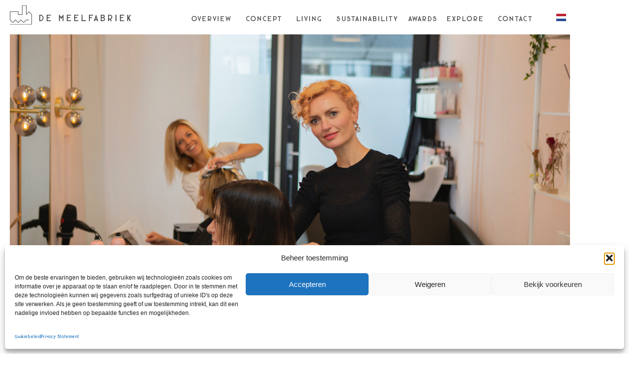

--- FILE ---
content_type: text/html; charset=UTF-8
request_url: https://demeelfabriek.nl/en/de-kapsalon-van-de-meelfabriek-uk/
body_size: 24725
content:
<!DOCTYPE html>
<html lang="en-GB">
<head>
	<meta charset="UTF-8">
	<meta name="viewport" content="width=device-width, initial-scale=1.0, viewport-fit=cover" />		<meta name='robots' content='index, follow, max-image-preview:large, max-snippet:-1, max-video-preview:-1' />
<link rel="alternate" href="https://demeelfabriek.nl/en/de-kapsalon-van-de-meelfabriek-uk/" hreflang="en" />
<link rel="alternate" href="https://demeelfabriek.nl/de-kapsalon/" hreflang="nl" />
<!-- Google tag (gtag.js) consent mode dataLayer added by Site Kit -->
<script type="text/javascript" id="google_gtagjs-js-consent-mode-data-layer">
/* <![CDATA[ */
window.dataLayer = window.dataLayer || [];function gtag(){dataLayer.push(arguments);}
gtag('consent', 'default', {"ad_personalization":"denied","ad_storage":"denied","ad_user_data":"denied","analytics_storage":"denied","functionality_storage":"denied","security_storage":"denied","personalization_storage":"denied","region":["AT","BE","BG","CH","CY","CZ","DE","DK","EE","ES","FI","FR","GB","GR","HR","HU","IE","IS","IT","LI","LT","LU","LV","MT","NL","NO","PL","PT","RO","SE","SI","SK"],"wait_for_update":500});
window._googlesitekitConsentCategoryMap = {"statistics":["analytics_storage"],"marketing":["ad_storage","ad_user_data","ad_personalization"],"functional":["functionality_storage","security_storage"],"preferences":["personalization_storage"]};
window._googlesitekitConsents = {"ad_personalization":"denied","ad_storage":"denied","ad_user_data":"denied","analytics_storage":"denied","functionality_storage":"denied","security_storage":"denied","personalization_storage":"denied","region":["AT","BE","BG","CH","CY","CZ","DE","DK","EE","ES","FI","FR","GB","GR","HR","HU","IE","IS","IT","LI","LT","LU","LV","MT","NL","NO","PL","PT","RO","SE","SI","SK"],"wait_for_update":500};
/* ]]> */
</script>
<!-- End Google tag (gtag.js) consent mode dataLayer added by Site Kit -->

	<!-- This site is optimized with the Yoast SEO plugin v26.6 - https://yoast.com/wordpress/plugins/seo/ -->
	<title>De kapsalon van De Meelfabriek | De Meelfabriek in Leiden</title>
	<meta name="description" content="Nieuwskrant ,lees het nieuws, wetenswaardigheden en meer over De Meelfabriek in Leiden." />
	<link rel="canonical" href="https://demeelfabriek.nl/en/de-kapsalon-van-de-meelfabriek-uk/" />
	<meta property="og:locale" content="en_GB" />
	<meta property="og:locale:alternate" content="nl_NL" />
	<meta property="og:type" content="article" />
	<meta property="og:title" content="De kapsalon van De Meelfabriek | De Meelfabriek in Leiden" />
	<meta property="og:description" content="Nieuwskrant ,lees het nieuws, wetenswaardigheden en meer over De Meelfabriek in Leiden." />
	<meta property="og:url" content="https://demeelfabriek.nl/en/de-kapsalon-van-de-meelfabriek-uk/" />
	<meta property="og:site_name" content="De Meelfabriek" />
	<meta property="article:published_time" content="2020-07-13T11:20:30+00:00" />
	<meta property="article:modified_time" content="2021-02-10T15:39:45+00:00" />
	<meta property="og:image" content="https://demeelfabriek.nl/wp-content/uploads/Ondernemer10-1.jpg" />
	<meta property="og:image:width" content="1440" />
	<meta property="og:image:height" content="800" />
	<meta property="og:image:type" content="image/jpeg" />
	<meta name="author" content="De Meelfabriek" />
	<meta name="twitter:card" content="summary_large_image" />
	<meta name="twitter:label1" content="Written by" />
	<meta name="twitter:data1" content="De Meelfabriek" />
	<meta name="twitter:label2" content="Estimated reading time" />
	<meta name="twitter:data2" content="1 minute" />
	<script type="application/ld+json" class="yoast-schema-graph">{"@context":"https://schema.org","@graph":[{"@type":"Article","@id":"https://demeelfabriek.nl/en/de-kapsalon-van-de-meelfabriek-uk/#article","isPartOf":{"@id":"https://demeelfabriek.nl/en/de-kapsalon-van-de-meelfabriek-uk/"},"author":{"name":"De Meelfabriek","@id":"https://demeelfabriek.nl/en/#/schema/person/d58a8f385b437b69b5ad86db2e9061a3"},"headline":"De kapsalon van De Meelfabriek","datePublished":"2020-07-13T11:20:30+00:00","dateModified":"2021-02-10T15:39:45+00:00","mainEntityOfPage":{"@id":"https://demeelfabriek.nl/en/de-kapsalon-van-de-meelfabriek-uk/"},"wordCount":104,"publisher":{"@id":"https://demeelfabriek.nl/en/#organization"},"image":{"@id":"https://demeelfabriek.nl/en/de-kapsalon-van-de-meelfabriek-uk/#primaryimage"},"thumbnailUrl":"https://demeelfabriek.nl/wp-content/uploads/Ondernemer10-1.jpg","keywords":["De Meelfabriek in Leiden","informed","latest news","News","news in Dutch"],"articleSection":["Nieuws UK"],"inLanguage":"en-GB"},{"@type":"WebPage","@id":"https://demeelfabriek.nl/en/de-kapsalon-van-de-meelfabriek-uk/","url":"https://demeelfabriek.nl/en/de-kapsalon-van-de-meelfabriek-uk/","name":"De kapsalon van De Meelfabriek | De Meelfabriek in Leiden","isPartOf":{"@id":"https://demeelfabriek.nl/en/#website"},"primaryImageOfPage":{"@id":"https://demeelfabriek.nl/en/de-kapsalon-van-de-meelfabriek-uk/#primaryimage"},"image":{"@id":"https://demeelfabriek.nl/en/de-kapsalon-van-de-meelfabriek-uk/#primaryimage"},"thumbnailUrl":"https://demeelfabriek.nl/wp-content/uploads/Ondernemer10-1.jpg","datePublished":"2020-07-13T11:20:30+00:00","dateModified":"2021-02-10T15:39:45+00:00","description":"Nieuwskrant ,lees het nieuws, wetenswaardigheden en meer over De Meelfabriek in Leiden.","breadcrumb":{"@id":"https://demeelfabriek.nl/en/de-kapsalon-van-de-meelfabriek-uk/#breadcrumb"},"inLanguage":"en-GB","potentialAction":[{"@type":"ReadAction","target":["https://demeelfabriek.nl/en/de-kapsalon-van-de-meelfabriek-uk/"]}]},{"@type":"ImageObject","inLanguage":"en-GB","@id":"https://demeelfabriek.nl/en/de-kapsalon-van-de-meelfabriek-uk/#primaryimage","url":"https://demeelfabriek.nl/wp-content/uploads/Ondernemer10-1.jpg","contentUrl":"https://demeelfabriek.nl/wp-content/uploads/Ondernemer10-1.jpg","width":1440,"height":800,"caption":"Les Soeurs De Meelfabriek"},{"@type":"BreadcrumbList","@id":"https://demeelfabriek.nl/en/de-kapsalon-van-de-meelfabriek-uk/#breadcrumb","itemListElement":[{"@type":"ListItem","position":1,"name":"Home","item":"https://demeelfabriek.nl/en/"},{"@type":"ListItem","position":2,"name":"De kapsalon van De Meelfabriek"}]},{"@type":"WebSite","@id":"https://demeelfabriek.nl/en/#website","url":"https://demeelfabriek.nl/en/","name":"De Meelfabriek","description":"","publisher":{"@id":"https://demeelfabriek.nl/en/#organization"},"potentialAction":[{"@type":"SearchAction","target":{"@type":"EntryPoint","urlTemplate":"https://demeelfabriek.nl/en/?s={search_term_string}"},"query-input":{"@type":"PropertyValueSpecification","valueRequired":true,"valueName":"search_term_string"}}],"inLanguage":"en-GB"},{"@type":"Organization","@id":"https://demeelfabriek.nl/en/#organization","name":"De Meelfabriek","url":"https://demeelfabriek.nl/en/","logo":{"@type":"ImageObject","inLanguage":"en-GB","@id":"https://demeelfabriek.nl/en/#/schema/logo/image/","url":"https://demeelfabriek.nl/wp-content/uploads/DMF-MERK-JW.jpg","contentUrl":"https://demeelfabriek.nl/wp-content/uploads/DMF-MERK-JW.jpg","width":142,"height":121,"caption":"De Meelfabriek"},"image":{"@id":"https://demeelfabriek.nl/en/#/schema/logo/image/"}},{"@type":"Person","@id":"https://demeelfabriek.nl/en/#/schema/person/d58a8f385b437b69b5ad86db2e9061a3","name":"De Meelfabriek","url":"https://demeelfabriek.nl/en/author/dmjw5wdmin/"}]}</script>
	<!-- / Yoast SEO plugin. -->


<link rel='dns-prefetch' href='//www.googletagmanager.com' />
<link rel="alternate" type="application/rss+xml" title="De Meelfabriek &raquo; Feed" href="https://demeelfabriek.nl/en/feed/" />
<link rel="alternate" type="application/rss+xml" title="De Meelfabriek &raquo; Comments Feed" href="https://demeelfabriek.nl/en/comments/feed/" />
<link rel="alternate" title="oEmbed (JSON)" type="application/json+oembed" href="https://demeelfabriek.nl/wp-json/oembed/1.0/embed?url=https%3A%2F%2Fdemeelfabriek.nl%2Fen%2Fde-kapsalon-van-de-meelfabriek-uk%2F&#038;lang=en" />
<link rel="alternate" title="oEmbed (XML)" type="text/xml+oembed" href="https://demeelfabriek.nl/wp-json/oembed/1.0/embed?url=https%3A%2F%2Fdemeelfabriek.nl%2Fen%2Fde-kapsalon-van-de-meelfabriek-uk%2F&#038;format=xml&#038;lang=en" />
		<!-- This site uses the Google Analytics by ExactMetrics plugin v8.11.1 - Using Analytics tracking - https://www.exactmetrics.com/ -->
		<!-- Note: ExactMetrics is not currently configured on this site. The site owner needs to authenticate with Google Analytics in the ExactMetrics settings panel. -->
					<!-- No tracking code set -->
				<!-- / Google Analytics by ExactMetrics -->
		<style id='wp-img-auto-sizes-contain-inline-css' type='text/css'>
img:is([sizes=auto i],[sizes^="auto," i]){contain-intrinsic-size:3000px 1500px}
/*# sourceURL=wp-img-auto-sizes-contain-inline-css */
</style>
<link rel='stylesheet' id='simple-lightbox-css-css' href='https://demeelfabriek.nl/wp-content/plugins/portfolio-elementor/elementor/../vendor/simplelightbox/dist/simplelightbox.min.css?ver=2.14.2' type='text/css' media='all' />
<link rel='stylesheet' id='elpt-portfolio-css-css' href='https://demeelfabriek.nl/wp-content/plugins/portfolio-elementor/elementor/../assets/css/powerfolio_css.css?ver=3.2.2' type='text/css' media='all' />
<link rel='stylesheet' id='owl-carousel-css-css' href='https://demeelfabriek.nl/wp-content/plugins/portfolio-elementor/elementor/../vendor/owl.carousel/assets/owl.carousel.css?ver=2.3.4' type='text/css' media='all' />
<link rel='stylesheet' id='owl-carousel-theme-css-css' href='https://demeelfabriek.nl/wp-content/plugins/portfolio-elementor/elementor/../vendor/owl.carousel/assets/owl.theme.default.min.css?ver=2.3.4' type='text/css' media='all' />
<link rel='stylesheet' id='pwrgrids-css-css' href='https://demeelfabriek.nl/wp-content/plugins/portfolio-elementor/elementor/../assets/css/pwrgrids_css.css?ver=3.2.2' type='text/css' media='all' />
<style id='wp-emoji-styles-inline-css' type='text/css'>

	img.wp-smiley, img.emoji {
		display: inline !important;
		border: none !important;
		box-shadow: none !important;
		height: 1em !important;
		width: 1em !important;
		margin: 0 0.07em !important;
		vertical-align: -0.1em !important;
		background: none !important;
		padding: 0 !important;
	}
/*# sourceURL=wp-emoji-styles-inline-css */
</style>
<style id='classic-theme-styles-inline-css' type='text/css'>
/*! This file is auto-generated */
.wp-block-button__link{color:#fff;background-color:#32373c;border-radius:9999px;box-shadow:none;text-decoration:none;padding:calc(.667em + 2px) calc(1.333em + 2px);font-size:1.125em}.wp-block-file__button{background:#32373c;color:#fff;text-decoration:none}
/*# sourceURL=/wp-includes/css/classic-themes.min.css */
</style>
<style id='powerfolio-portfolio-block-style-inline-css' type='text/css'>
.wp-block-create-block-my-first-block{background-color:#21759b;color:#fff;padding:2px}

/*# sourceURL=https://demeelfabriek.nl/wp-content/plugins/portfolio-elementor/build/portfolio-block/style-index.css */
</style>
<style id='powerfolio-image-gallery-block-style-inline-css' type='text/css'>
.wp-block-create-block-my-first-block{background-color:#21759b;color:#fff;padding:2px}

/*# sourceURL=https://demeelfabriek.nl/wp-content/plugins/portfolio-elementor/build/image-gallery-block/style-index.css */
</style>
<style id='global-styles-inline-css' type='text/css'>
:root{--wp--preset--aspect-ratio--square: 1;--wp--preset--aspect-ratio--4-3: 4/3;--wp--preset--aspect-ratio--3-4: 3/4;--wp--preset--aspect-ratio--3-2: 3/2;--wp--preset--aspect-ratio--2-3: 2/3;--wp--preset--aspect-ratio--16-9: 16/9;--wp--preset--aspect-ratio--9-16: 9/16;--wp--preset--color--black: #000000;--wp--preset--color--cyan-bluish-gray: #abb8c3;--wp--preset--color--white: #ffffff;--wp--preset--color--pale-pink: #f78da7;--wp--preset--color--vivid-red: #cf2e2e;--wp--preset--color--luminous-vivid-orange: #ff6900;--wp--preset--color--luminous-vivid-amber: #fcb900;--wp--preset--color--light-green-cyan: #7bdcb5;--wp--preset--color--vivid-green-cyan: #00d084;--wp--preset--color--pale-cyan-blue: #8ed1fc;--wp--preset--color--vivid-cyan-blue: #0693e3;--wp--preset--color--vivid-purple: #9b51e0;--wp--preset--gradient--vivid-cyan-blue-to-vivid-purple: linear-gradient(135deg,rgb(6,147,227) 0%,rgb(155,81,224) 100%);--wp--preset--gradient--light-green-cyan-to-vivid-green-cyan: linear-gradient(135deg,rgb(122,220,180) 0%,rgb(0,208,130) 100%);--wp--preset--gradient--luminous-vivid-amber-to-luminous-vivid-orange: linear-gradient(135deg,rgb(252,185,0) 0%,rgb(255,105,0) 100%);--wp--preset--gradient--luminous-vivid-orange-to-vivid-red: linear-gradient(135deg,rgb(255,105,0) 0%,rgb(207,46,46) 100%);--wp--preset--gradient--very-light-gray-to-cyan-bluish-gray: linear-gradient(135deg,rgb(238,238,238) 0%,rgb(169,184,195) 100%);--wp--preset--gradient--cool-to-warm-spectrum: linear-gradient(135deg,rgb(74,234,220) 0%,rgb(151,120,209) 20%,rgb(207,42,186) 40%,rgb(238,44,130) 60%,rgb(251,105,98) 80%,rgb(254,248,76) 100%);--wp--preset--gradient--blush-light-purple: linear-gradient(135deg,rgb(255,206,236) 0%,rgb(152,150,240) 100%);--wp--preset--gradient--blush-bordeaux: linear-gradient(135deg,rgb(254,205,165) 0%,rgb(254,45,45) 50%,rgb(107,0,62) 100%);--wp--preset--gradient--luminous-dusk: linear-gradient(135deg,rgb(255,203,112) 0%,rgb(199,81,192) 50%,rgb(65,88,208) 100%);--wp--preset--gradient--pale-ocean: linear-gradient(135deg,rgb(255,245,203) 0%,rgb(182,227,212) 50%,rgb(51,167,181) 100%);--wp--preset--gradient--electric-grass: linear-gradient(135deg,rgb(202,248,128) 0%,rgb(113,206,126) 100%);--wp--preset--gradient--midnight: linear-gradient(135deg,rgb(2,3,129) 0%,rgb(40,116,252) 100%);--wp--preset--font-size--small: 13px;--wp--preset--font-size--medium: 20px;--wp--preset--font-size--large: 36px;--wp--preset--font-size--x-large: 42px;--wp--preset--spacing--20: 0.44rem;--wp--preset--spacing--30: 0.67rem;--wp--preset--spacing--40: 1rem;--wp--preset--spacing--50: 1.5rem;--wp--preset--spacing--60: 2.25rem;--wp--preset--spacing--70: 3.38rem;--wp--preset--spacing--80: 5.06rem;--wp--preset--shadow--natural: 6px 6px 9px rgba(0, 0, 0, 0.2);--wp--preset--shadow--deep: 12px 12px 50px rgba(0, 0, 0, 0.4);--wp--preset--shadow--sharp: 6px 6px 0px rgba(0, 0, 0, 0.2);--wp--preset--shadow--outlined: 6px 6px 0px -3px rgb(255, 255, 255), 6px 6px rgb(0, 0, 0);--wp--preset--shadow--crisp: 6px 6px 0px rgb(0, 0, 0);}:where(.is-layout-flex){gap: 0.5em;}:where(.is-layout-grid){gap: 0.5em;}body .is-layout-flex{display: flex;}.is-layout-flex{flex-wrap: wrap;align-items: center;}.is-layout-flex > :is(*, div){margin: 0;}body .is-layout-grid{display: grid;}.is-layout-grid > :is(*, div){margin: 0;}:where(.wp-block-columns.is-layout-flex){gap: 2em;}:where(.wp-block-columns.is-layout-grid){gap: 2em;}:where(.wp-block-post-template.is-layout-flex){gap: 1.25em;}:where(.wp-block-post-template.is-layout-grid){gap: 1.25em;}.has-black-color{color: var(--wp--preset--color--black) !important;}.has-cyan-bluish-gray-color{color: var(--wp--preset--color--cyan-bluish-gray) !important;}.has-white-color{color: var(--wp--preset--color--white) !important;}.has-pale-pink-color{color: var(--wp--preset--color--pale-pink) !important;}.has-vivid-red-color{color: var(--wp--preset--color--vivid-red) !important;}.has-luminous-vivid-orange-color{color: var(--wp--preset--color--luminous-vivid-orange) !important;}.has-luminous-vivid-amber-color{color: var(--wp--preset--color--luminous-vivid-amber) !important;}.has-light-green-cyan-color{color: var(--wp--preset--color--light-green-cyan) !important;}.has-vivid-green-cyan-color{color: var(--wp--preset--color--vivid-green-cyan) !important;}.has-pale-cyan-blue-color{color: var(--wp--preset--color--pale-cyan-blue) !important;}.has-vivid-cyan-blue-color{color: var(--wp--preset--color--vivid-cyan-blue) !important;}.has-vivid-purple-color{color: var(--wp--preset--color--vivid-purple) !important;}.has-black-background-color{background-color: var(--wp--preset--color--black) !important;}.has-cyan-bluish-gray-background-color{background-color: var(--wp--preset--color--cyan-bluish-gray) !important;}.has-white-background-color{background-color: var(--wp--preset--color--white) !important;}.has-pale-pink-background-color{background-color: var(--wp--preset--color--pale-pink) !important;}.has-vivid-red-background-color{background-color: var(--wp--preset--color--vivid-red) !important;}.has-luminous-vivid-orange-background-color{background-color: var(--wp--preset--color--luminous-vivid-orange) !important;}.has-luminous-vivid-amber-background-color{background-color: var(--wp--preset--color--luminous-vivid-amber) !important;}.has-light-green-cyan-background-color{background-color: var(--wp--preset--color--light-green-cyan) !important;}.has-vivid-green-cyan-background-color{background-color: var(--wp--preset--color--vivid-green-cyan) !important;}.has-pale-cyan-blue-background-color{background-color: var(--wp--preset--color--pale-cyan-blue) !important;}.has-vivid-cyan-blue-background-color{background-color: var(--wp--preset--color--vivid-cyan-blue) !important;}.has-vivid-purple-background-color{background-color: var(--wp--preset--color--vivid-purple) !important;}.has-black-border-color{border-color: var(--wp--preset--color--black) !important;}.has-cyan-bluish-gray-border-color{border-color: var(--wp--preset--color--cyan-bluish-gray) !important;}.has-white-border-color{border-color: var(--wp--preset--color--white) !important;}.has-pale-pink-border-color{border-color: var(--wp--preset--color--pale-pink) !important;}.has-vivid-red-border-color{border-color: var(--wp--preset--color--vivid-red) !important;}.has-luminous-vivid-orange-border-color{border-color: var(--wp--preset--color--luminous-vivid-orange) !important;}.has-luminous-vivid-amber-border-color{border-color: var(--wp--preset--color--luminous-vivid-amber) !important;}.has-light-green-cyan-border-color{border-color: var(--wp--preset--color--light-green-cyan) !important;}.has-vivid-green-cyan-border-color{border-color: var(--wp--preset--color--vivid-green-cyan) !important;}.has-pale-cyan-blue-border-color{border-color: var(--wp--preset--color--pale-cyan-blue) !important;}.has-vivid-cyan-blue-border-color{border-color: var(--wp--preset--color--vivid-cyan-blue) !important;}.has-vivid-purple-border-color{border-color: var(--wp--preset--color--vivid-purple) !important;}.has-vivid-cyan-blue-to-vivid-purple-gradient-background{background: var(--wp--preset--gradient--vivid-cyan-blue-to-vivid-purple) !important;}.has-light-green-cyan-to-vivid-green-cyan-gradient-background{background: var(--wp--preset--gradient--light-green-cyan-to-vivid-green-cyan) !important;}.has-luminous-vivid-amber-to-luminous-vivid-orange-gradient-background{background: var(--wp--preset--gradient--luminous-vivid-amber-to-luminous-vivid-orange) !important;}.has-luminous-vivid-orange-to-vivid-red-gradient-background{background: var(--wp--preset--gradient--luminous-vivid-orange-to-vivid-red) !important;}.has-very-light-gray-to-cyan-bluish-gray-gradient-background{background: var(--wp--preset--gradient--very-light-gray-to-cyan-bluish-gray) !important;}.has-cool-to-warm-spectrum-gradient-background{background: var(--wp--preset--gradient--cool-to-warm-spectrum) !important;}.has-blush-light-purple-gradient-background{background: var(--wp--preset--gradient--blush-light-purple) !important;}.has-blush-bordeaux-gradient-background{background: var(--wp--preset--gradient--blush-bordeaux) !important;}.has-luminous-dusk-gradient-background{background: var(--wp--preset--gradient--luminous-dusk) !important;}.has-pale-ocean-gradient-background{background: var(--wp--preset--gradient--pale-ocean) !important;}.has-electric-grass-gradient-background{background: var(--wp--preset--gradient--electric-grass) !important;}.has-midnight-gradient-background{background: var(--wp--preset--gradient--midnight) !important;}.has-small-font-size{font-size: var(--wp--preset--font-size--small) !important;}.has-medium-font-size{font-size: var(--wp--preset--font-size--medium) !important;}.has-large-font-size{font-size: var(--wp--preset--font-size--large) !important;}.has-x-large-font-size{font-size: var(--wp--preset--font-size--x-large) !important;}
:where(.wp-block-post-template.is-layout-flex){gap: 1.25em;}:where(.wp-block-post-template.is-layout-grid){gap: 1.25em;}
:where(.wp-block-term-template.is-layout-flex){gap: 1.25em;}:where(.wp-block-term-template.is-layout-grid){gap: 1.25em;}
:where(.wp-block-columns.is-layout-flex){gap: 2em;}:where(.wp-block-columns.is-layout-grid){gap: 2em;}
:root :where(.wp-block-pullquote){font-size: 1.5em;line-height: 1.6;}
/*# sourceURL=global-styles-inline-css */
</style>
<link rel='stylesheet' id='twe-preview-css' href='https://demeelfabriek.nl/wp-content/plugins/3r-elementor-timeline-widget/assets/css/style.css?ver=6.9' type='text/css' media='all' />
<link rel='stylesheet' id='dashicons-css' href='https://demeelfabriek.nl/wp-includes/css/dashicons.min.css?ver=6.9' type='text/css' media='all' />
<link rel='stylesheet' id='admin-bar-css' href='https://demeelfabriek.nl/wp-includes/css/admin-bar.min.css?ver=6.9' type='text/css' media='all' />
<style id='admin-bar-inline-css' type='text/css'>

    /* Hide CanvasJS credits for P404 charts specifically */
    #p404RedirectChart .canvasjs-chart-credit {
        display: none !important;
    }
    
    #p404RedirectChart canvas {
        border-radius: 6px;
    }

    .p404-redirect-adminbar-weekly-title {
        font-weight: bold;
        font-size: 14px;
        color: #fff;
        margin-bottom: 6px;
    }

    #wpadminbar #wp-admin-bar-p404_free_top_button .ab-icon:before {
        content: "\f103";
        color: #dc3545;
        top: 3px;
    }
    
    #wp-admin-bar-p404_free_top_button .ab-item {
        min-width: 80px !important;
        padding: 0px !important;
    }
    
    /* Ensure proper positioning and z-index for P404 dropdown */
    .p404-redirect-adminbar-dropdown-wrap { 
        min-width: 0; 
        padding: 0;
        position: static !important;
    }
    
    #wpadminbar #wp-admin-bar-p404_free_top_button_dropdown {
        position: static !important;
    }
    
    #wpadminbar #wp-admin-bar-p404_free_top_button_dropdown .ab-item {
        padding: 0 !important;
        margin: 0 !important;
    }
    
    .p404-redirect-dropdown-container {
        min-width: 340px;
        padding: 18px 18px 12px 18px;
        background: #23282d !important;
        color: #fff;
        border-radius: 12px;
        box-shadow: 0 8px 32px rgba(0,0,0,0.25);
        margin-top: 10px;
        position: relative !important;
        z-index: 999999 !important;
        display: block !important;
        border: 1px solid #444;
    }
    
    /* Ensure P404 dropdown appears on hover */
    #wpadminbar #wp-admin-bar-p404_free_top_button .p404-redirect-dropdown-container { 
        display: none !important;
    }
    
    #wpadminbar #wp-admin-bar-p404_free_top_button:hover .p404-redirect-dropdown-container { 
        display: block !important;
    }
    
    #wpadminbar #wp-admin-bar-p404_free_top_button:hover #wp-admin-bar-p404_free_top_button_dropdown .p404-redirect-dropdown-container {
        display: block !important;
    }
    
    .p404-redirect-card {
        background: #2c3338;
        border-radius: 8px;
        padding: 18px 18px 12px 18px;
        box-shadow: 0 2px 8px rgba(0,0,0,0.07);
        display: flex;
        flex-direction: column;
        align-items: flex-start;
        border: 1px solid #444;
    }
    
    .p404-redirect-btn {
        display: inline-block;
        background: #dc3545;
        color: #fff !important;
        font-weight: bold;
        padding: 5px 22px;
        border-radius: 8px;
        text-decoration: none;
        font-size: 17px;
        transition: background 0.2s, box-shadow 0.2s;
        margin-top: 8px;
        box-shadow: 0 2px 8px rgba(220,53,69,0.15);
        text-align: center;
        line-height: 1.6;
    }
    
    .p404-redirect-btn:hover {
        background: #c82333;
        color: #fff !important;
        box-shadow: 0 4px 16px rgba(220,53,69,0.25);
    }
    
    /* Prevent conflicts with other admin bar dropdowns */
    #wpadminbar .ab-top-menu > li:hover > .ab-item,
    #wpadminbar .ab-top-menu > li.hover > .ab-item {
        z-index: auto;
    }
    
    #wpadminbar #wp-admin-bar-p404_free_top_button:hover > .ab-item {
        z-index: 999998 !important;
    }
    
/*# sourceURL=admin-bar-inline-css */
</style>
<link rel='stylesheet' id='contact-form-7-css' href='https://demeelfabriek.nl/wp-content/plugins/contact-form-7/includes/css/styles.css?ver=6.1.4' type='text/css' media='all' />
<link rel='stylesheet' id='mc4wp-form-themes-css' href='https://demeelfabriek.nl/wp-content/plugins/mailchimp-for-wp/assets/css/form-themes.css?ver=4.10.9' type='text/css' media='all' />
<link rel='stylesheet' id='cmplz-general-css' href='https://demeelfabriek.nl/wp-content/plugins/complianz-gdpr/assets/css/cookieblocker.min.css?ver=1767685999' type='text/css' media='all' />
<link rel='stylesheet' id='meelfabriek-style-css' href='https://demeelfabriek.nl/wp-content/themes/meelfabriekagain/style.css?ver=6.9' type='text/css' media='all' />
<link rel='stylesheet' id='dflip-style-css' href='https://demeelfabriek.nl/wp-content/plugins/3d-flipbook-dflip-lite/assets/css/dflip.min.css?ver=2.4.20' type='text/css' media='all' />
<link rel='stylesheet' id='elementor-frontend-css' href='https://demeelfabriek.nl/wp-content/uploads/elementor/css/custom-frontend.min.css?ver=1768838446' type='text/css' media='all' />
<link rel='stylesheet' id='widget-image-css' href='https://demeelfabriek.nl/wp-content/plugins/elementor/assets/css/widget-image.min.css?ver=3.34.0' type='text/css' media='all' />
<link rel='stylesheet' id='widget-heading-css' href='https://demeelfabriek.nl/wp-content/plugins/elementor/assets/css/widget-heading.min.css?ver=3.34.0' type='text/css' media='all' />
<link rel='stylesheet' id='widget-nav-menu-css' href='https://demeelfabriek.nl/wp-content/uploads/elementor/css/custom-pro-widget-nav-menu.min.css?ver=1768838446' type='text/css' media='all' />
<link rel='stylesheet' id='e-sticky-css' href='https://demeelfabriek.nl/wp-content/plugins/elementor-pro/assets/css/modules/sticky.min.css?ver=3.33.2' type='text/css' media='all' />
<link rel='stylesheet' id='widget-spacer-css' href='https://demeelfabriek.nl/wp-content/plugins/elementor/assets/css/widget-spacer.min.css?ver=3.34.0' type='text/css' media='all' />
<link rel='stylesheet' id='widget-social-icons-css' href='https://demeelfabriek.nl/wp-content/plugins/elementor/assets/css/widget-social-icons.min.css?ver=3.34.0' type='text/css' media='all' />
<link rel='stylesheet' id='e-apple-webkit-css' href='https://demeelfabriek.nl/wp-content/uploads/elementor/css/custom-apple-webkit.min.css?ver=1768838446' type='text/css' media='all' />
<link rel='stylesheet' id='elementor-icons-css' href='https://demeelfabriek.nl/wp-content/plugins/elementor/assets/lib/eicons/css/elementor-icons.min.css?ver=5.45.0' type='text/css' media='all' />
<link rel='stylesheet' id='elementor-post-11801-css' href='https://demeelfabriek.nl/wp-content/uploads/elementor/css/post-11801.css?ver=1768838446' type='text/css' media='all' />
<link rel='stylesheet' id='cpel-language-switcher-css' href='https://demeelfabriek.nl/wp-content/plugins/connect-polylang-elementor/assets/css/language-switcher.min.css?ver=2.5.5' type='text/css' media='all' />
<link rel='stylesheet' id='font-awesome-5-all-css' href='https://demeelfabriek.nl/wp-content/plugins/elementor/assets/lib/font-awesome/css/all.min.css?ver=1.6.17' type='text/css' media='all' />
<link rel='stylesheet' id='font-awesome-4-shim-css' href='https://demeelfabriek.nl/wp-content/plugins/elementor/assets/lib/font-awesome/css/v4-shims.min.css?ver=3.34.0' type='text/css' media='all' />
<link rel='stylesheet' id='widget-divider-css' href='https://demeelfabriek.nl/wp-content/plugins/elementor/assets/css/widget-divider.min.css?ver=3.34.0' type='text/css' media='all' />
<link rel='stylesheet' id='widget-post-navigation-css' href='https://demeelfabriek.nl/wp-content/plugins/elementor-pro/assets/css/widget-post-navigation.min.css?ver=3.33.2' type='text/css' media='all' />
<link rel='stylesheet' id='elementor-post-14286-css' href='https://demeelfabriek.nl/wp-content/uploads/elementor/css/post-14286.css?ver=1768839623' type='text/css' media='all' />
<link rel='stylesheet' id='elementor-post-14195-css' href='https://demeelfabriek.nl/wp-content/uploads/elementor/css/post-14195.css?ver=1768838446' type='text/css' media='all' />
<link rel='stylesheet' id='elementor-post-10183-css' href='https://demeelfabriek.nl/wp-content/uploads/elementor/css/post-10183.css?ver=1768838776' type='text/css' media='all' />
<link rel='stylesheet' id='heateor_sss_frontend_css-css' href='https://demeelfabriek.nl/wp-content/plugins/sassy-social-share/public/css/sassy-social-share-public.css?ver=3.3.79' type='text/css' media='all' />
<style id='heateor_sss_frontend_css-inline-css' type='text/css'>
.heateor_sss_button_instagram span.heateor_sss_svg,a.heateor_sss_instagram span.heateor_sss_svg{background:radial-gradient(circle at 30% 107%,#fdf497 0,#fdf497 5%,#fd5949 45%,#d6249f 60%,#285aeb 90%)}div.heateor_sss_horizontal_sharing a.heateor_sss_button_instagram span{background:#6f8a92!important;}div.heateor_sss_standard_follow_icons_container a.heateor_sss_button_instagram span{background:#6f8a92}div.heateor_sss_horizontal_sharing a.heateor_sss_button_instagram span:hover{background:#8dadc1!important;}div.heateor_sss_standard_follow_icons_container a.heateor_sss_button_instagram span:hover{background:#8dadc1}.heateor_sss_horizontal_sharing .heateor_sss_svg,.heateor_sss_standard_follow_icons_container .heateor_sss_svg{background-color:#6f8a92!important;background:#6f8a92!important;color:#ffffff;border-width:1px;border-style:solid;border-color:white}div.heateor_sss_horizontal_sharing span.heateor_sss_svg svg:hover path:not(.heateor_sss_no_fill),div.heateor_sss_horizontal_sharing span.heateor_sss_svg svg:hover ellipse, div.heateor_sss_horizontal_sharing span.heateor_sss_svg svg:hover circle, div.heateor_sss_horizontal_sharing span.heateor_sss_svg svg:hover polygon, div.heateor_sss_horizontal_sharing span.heateor_sss_svg svg:hover rect:not(.heateor_sss_no_fill){fill:#ffffff}div.heateor_sss_horizontal_sharing span.heateor_sss_svg svg:hover path.heateor_sss_svg_stroke, div.heateor_sss_horizontal_sharing span.heateor_sss_svg svg:hover rect.heateor_sss_svg_stroke{stroke:#ffffff}.heateor_sss_horizontal_sharing span.heateor_sss_svg:hover,.heateor_sss_standard_follow_icons_container span.heateor_sss_svg:hover{background-color:#8dadc1!important;background:#8dadc1!importantcolor:#ffffff;border-color:white;}.heateor_sss_vertical_sharing span.heateor_sss_svg,.heateor_sss_floating_follow_icons_container span.heateor_sss_svg{color:#fff;border-width:0px;border-style:solid;border-color:transparent;}.heateor_sss_vertical_sharing span.heateor_sss_svg:hover,.heateor_sss_floating_follow_icons_container span.heateor_sss_svg:hover{border-color:transparent;}@media screen and (max-width:783px) {.heateor_sss_vertical_sharing{display:none!important}}
/*# sourceURL=heateor_sss_frontend_css-inline-css */
</style>
<link rel='stylesheet' id='eael-general-css' href='https://demeelfabriek.nl/wp-content/plugins/essential-addons-for-elementor-lite/assets/front-end/css/view/general.min.css?ver=6.5.5' type='text/css' media='all' />
<link rel='stylesheet' id='elementor-icons-shared-0-css' href='https://demeelfabriek.nl/wp-content/plugins/elementor/assets/lib/font-awesome/css/fontawesome.min.css?ver=5.15.3' type='text/css' media='all' />
<link rel='stylesheet' id='elementor-icons-fa-solid-css' href='https://demeelfabriek.nl/wp-content/plugins/elementor/assets/lib/font-awesome/css/solid.min.css?ver=5.15.3' type='text/css' media='all' />
<link rel='stylesheet' id='elementor-icons-fa-brands-css' href='https://demeelfabriek.nl/wp-content/plugins/elementor/assets/lib/font-awesome/css/brands.min.css?ver=5.15.3' type='text/css' media='all' />
<!--n2css--><!--n2js--><script type="text/javascript" src="https://demeelfabriek.nl/wp-includes/js/jquery/jquery.min.js?ver=3.7.1" id="jquery-core-js"></script>
<script type="text/javascript" src="https://demeelfabriek.nl/wp-includes/js/jquery/jquery-migrate.min.js?ver=3.4.1" id="jquery-migrate-js"></script>
<script type="text/javascript" src="https://demeelfabriek.nl/wp-content/plugins/elementor/assets/lib/font-awesome/js/v4-shims.min.js?ver=3.34.0" id="font-awesome-4-shim-js"></script>

<!-- Google tag (gtag.js) snippet added by Site Kit -->
<!-- Google Analytics snippet added by Site Kit -->
<script type="text/javascript" src="https://www.googletagmanager.com/gtag/js?id=GT-P3M75C6" id="google_gtagjs-js" async></script>
<script type="text/javascript" id="google_gtagjs-js-after">
/* <![CDATA[ */
window.dataLayer = window.dataLayer || [];function gtag(){dataLayer.push(arguments);}
gtag("set","linker",{"domains":["demeelfabriek.nl"]});
gtag("js", new Date());
gtag("set", "developer_id.dZTNiMT", true);
gtag("config", "GT-P3M75C6", {"googlesitekit_post_type":"post"});
 window._googlesitekit = window._googlesitekit || {}; window._googlesitekit.throttledEvents = []; window._googlesitekit.gtagEvent = (name, data) => { var key = JSON.stringify( { name, data } ); if ( !! window._googlesitekit.throttledEvents[ key ] ) { return; } window._googlesitekit.throttledEvents[ key ] = true; setTimeout( () => { delete window._googlesitekit.throttledEvents[ key ]; }, 5 ); gtag( "event", name, { ...data, event_source: "site-kit" } ); }; 
//# sourceURL=google_gtagjs-js-after
/* ]]> */
</script>
<link rel="https://api.w.org/" href="https://demeelfabriek.nl/wp-json/" /><link rel="alternate" title="JSON" type="application/json" href="https://demeelfabriek.nl/wp-json/wp/v2/posts/14286" /><link rel="EditURI" type="application/rsd+xml" title="RSD" href="https://demeelfabriek.nl/xmlrpc.php?rsd" />
<meta name="generator" content="WordPress 6.9" />
<link rel='shortlink' href='https://demeelfabriek.nl/?p=14286' />
	<link rel="preconnect" href="https://fonts.googleapis.com">
	<link rel="preconnect" href="https://fonts.gstatic.com">
	<link href='https://fonts.googleapis.com/css2?display=swap&family=Lato' rel='stylesheet'><meta name="generator" content="Site Kit by Google 1.170.0" /><script type="text/javascript"> _linkedin_partner_id = "1461476"; window._linkedin_data_partner_ids = window._linkedin_data_partner_ids || []; window._linkedin_data_partner_ids.push(_linkedin_partner_id); </script><script data-service="linkedin" data-category="marketing" type="text/plain"> (function(){var s = document.getElementsByTagName("script")[0]; var b = document.createElement("script"); b.type = "text/javascript";b.async = true; b.src = "https://snap.licdn.com/li.lms-analytics/insight.min.js"; s.parentNode.insertBefore(b, s);})(); </script> <noscript> <img height="1" width="1" style="display:none;" alt="" src="https://px.ads.linkedin.com/collect/?pid=1461476&fmt=gif" /> </noscript>			<style>.cmplz-hidden {
					display: none !important;
				}</style><meta name="generator" content="Elementor 3.34.0; features: additional_custom_breakpoints; settings: css_print_method-external, google_font-enabled, font_display-auto">
			<style>
				.e-con.e-parent:nth-of-type(n+4):not(.e-lazyloaded):not(.e-no-lazyload),
				.e-con.e-parent:nth-of-type(n+4):not(.e-lazyloaded):not(.e-no-lazyload) * {
					background-image: none !important;
				}
				@media screen and (max-height: 1024px) {
					.e-con.e-parent:nth-of-type(n+3):not(.e-lazyloaded):not(.e-no-lazyload),
					.e-con.e-parent:nth-of-type(n+3):not(.e-lazyloaded):not(.e-no-lazyload) * {
						background-image: none !important;
					}
				}
				@media screen and (max-height: 640px) {
					.e-con.e-parent:nth-of-type(n+2):not(.e-lazyloaded):not(.e-no-lazyload),
					.e-con.e-parent:nth-of-type(n+2):not(.e-lazyloaded):not(.e-no-lazyload) * {
						background-image: none !important;
					}
				}
			</style>
					<style type="text/css">
					.site-title,
			.site-description {
				position: absolute;
				clip: rect(1px, 1px, 1px, 1px);
			}
				</style>
					<meta name="theme-color" content="#FFFFFF00">
			<link rel="icon" href="https://demeelfabriek.nl/wp-content/uploads/cropped-DMF-FAV2-32x32.jpg" sizes="32x32" />
<link rel="icon" href="https://demeelfabriek.nl/wp-content/uploads/cropped-DMF-FAV2-192x192.jpg" sizes="192x192" />
<link rel="apple-touch-icon" href="https://demeelfabriek.nl/wp-content/uploads/cropped-DMF-FAV2-180x180.jpg" />
<meta name="msapplication-TileImage" content="https://demeelfabriek.nl/wp-content/uploads/cropped-DMF-FAV2-270x270.jpg" />
		<!-- Facebook Pixel Code -->
		<script type="text/plain" data-service="facebook" data-category="marketing">
			var aepc_pixel = {"pixel_id":"2641537192570242","user":{},"enable_advanced_events":"yes","fire_delay":"0","can_use_sku":"yes"},
				aepc_pixel_args = [],
				aepc_extend_args = function( args ) {
					if ( typeof args === 'undefined' ) {
						args = {};
					}

					for(var key in aepc_pixel_args)
						args[key] = aepc_pixel_args[key];

					return args;
				};

			// Extend args
			if ( 'yes' === aepc_pixel.enable_advanced_events ) {
				aepc_pixel_args.userAgent = navigator.userAgent;
				aepc_pixel_args.language = navigator.language;

				if ( document.referrer.indexOf( document.domain ) < 0 ) {
					aepc_pixel_args.referrer = document.referrer;
				}
			}

						!function(f,b,e,v,n,t,s){if(f.fbq)return;n=f.fbq=function(){n.callMethod?
				n.callMethod.apply(n,arguments):n.queue.push(arguments)};if(!f._fbq)f._fbq=n;
				n.push=n;n.loaded=!0;n.version='2.0';n.agent='dvpixelcaffeinewordpress';n.queue=[];t=b.createElement(e);t.async=!0;
				t.src=v;s=b.getElementsByTagName(e)[0];s.parentNode.insertBefore(t,s)}(window,
				document,'script','https://connect.facebook.net/en_US/fbevents.js');
			
						fbq('init', aepc_pixel.pixel_id, aepc_pixel.user);

							setTimeout( function() {
				fbq('track', "PageView", aepc_pixel_args);
			}, aepc_pixel.fire_delay * 1000 );
					</script>
		<!-- End Facebook Pixel Code -->
			<style id="egf-frontend-styles" type="text/css">
		p {font-family: 'Lato', sans-serif;font-style: normal;font-weight: 400;} h1 {} h2 {} h3 {} h4 {} h5 {} h6 {} 	</style>
	</head>
<body data-cmplz=1 class="wp-singular post-template post-template-elementor_header_footer single single-post postid-14286 single-format-standard wp-custom-logo wp-theme-meelfabriekagain no-sidebar elementor-default elementor-template-full-width elementor-kit-11801 elementor-page elementor-page-14286">
		<header data-elementor-type="header" data-elementor-id="14195" class="elementor elementor-14195 elementor-location-header" data-elementor-post-type="elementor_library">
					<section class="elementor-section elementor-top-section elementor-element elementor-element-14c81863 elementor-section-content-middle elementor-section-stretched elementor-section-boxed elementor-section-height-default elementor-section-height-default" data-id="14c81863" data-element_type="section" data-settings="{&quot;background_background&quot;:&quot;classic&quot;,&quot;sticky&quot;:&quot;top&quot;,&quot;stretch_section&quot;:&quot;section-stretched&quot;,&quot;sticky_on&quot;:[&quot;desktop&quot;,&quot;tablet&quot;,&quot;mobile&quot;],&quot;sticky_offset&quot;:0,&quot;sticky_effects_offset&quot;:0,&quot;sticky_anchor_link_offset&quot;:0}">
						<div class="elementor-container elementor-column-gap-no">
					<header class="elementor-column elementor-col-33 elementor-top-column elementor-element elementor-element-22588983" data-id="22588983" data-element_type="column" data-settings="{&quot;background_background&quot;:&quot;classic&quot;}">
			<div class="elementor-widget-wrap elementor-element-populated">
						<div class="elementor-element elementor-element-d52fddd elementor-widget__width-auto elementor-widget elementor-widget-image" data-id="d52fddd" data-element_type="widget" data-widget_type="image.default">
				<div class="elementor-widget-container">
																<a href="https://demeelfabriek.nl">
							<img src="https://demeelfabriek.nl/wp-content/uploads/elementor/thumbs/LOGO-De-Meelfabriek-1-qgqc3u1e1utlch4vppaf4swdoosli87w555zm22m6e.jpg" title="LOGO-De-Meelfabriek.jpg" alt="LOGO-De-Meelfabriek.jpg" loading="lazy" />								</a>
															</div>
				</div>
				<div class="elementor-element elementor-element-51130993 elementor-widget__width-auto elementor-widget elementor-widget-heading" data-id="51130993" data-element_type="widget" data-widget_type="heading.default">
				<div class="elementor-widget-container">
					<div class="elementor-heading-title elementor-size-default"><a href="https://demeelfabriek.nl">DE MEELFABRIEK</a></div>				</div>
				</div>
					</div>
		</header>
				<div class="elementor-column elementor-col-33 elementor-top-column elementor-element elementor-element-6c28b4e6" data-id="6c28b4e6" data-element_type="column" data-settings="{&quot;background_background&quot;:&quot;classic&quot;}">
			<div class="elementor-widget-wrap elementor-element-populated">
						<div class="elementor-element elementor-element-55be674f elementor-nav-menu__align-end elementor-nav-menu--stretch elementor-nav-menu--dropdown-tablet elementor-nav-menu__text-align-aside elementor-nav-menu--toggle elementor-nav-menu--burger elementor-widget elementor-widget-nav-menu" data-id="55be674f" data-element_type="widget" data-settings="{&quot;full_width&quot;:&quot;stretch&quot;,&quot;submenu_icon&quot;:{&quot;value&quot;:&quot;&lt;i class=\&quot;\&quot; aria-hidden=\&quot;true\&quot;&gt;&lt;\/i&gt;&quot;,&quot;library&quot;:&quot;&quot;},&quot;layout&quot;:&quot;horizontal&quot;,&quot;toggle&quot;:&quot;burger&quot;}" data-widget_type="nav-menu.default">
				<div class="elementor-widget-container">
								<nav aria-label="Menu" class="elementor-nav-menu--main elementor-nav-menu__container elementor-nav-menu--layout-horizontal e--pointer-none">
				<ul id="menu-1-55be674f" class="elementor-nav-menu"><li class="menu-item menu-item-type-post_type menu-item-object-page menu-item-has-children menu-item-10070"><a href="https://demeelfabriek.nl/en/overview/" class="elementor-item">OVERVIEW</a>
<ul class="sub-menu elementor-nav-menu--dropdown">
	<li class="menu-item menu-item-type-post_type menu-item-object-page menu-item-10071"><a href="https://demeelfabriek.nl/en/overview/" class="elementor-sub-item">COMPLETE OVERVIEW</a></li>
	<li class="menu-item menu-item-type-post_type menu-item-object-post menu-item-10098"><a href="https://demeelfabriek.nl/en/meelpakhuis-uk/" class="elementor-sub-item">MEELPAKHUIS</a></li>
	<li class="menu-item menu-item-type-post_type menu-item-object-post menu-item-10100"><a href="https://demeelfabriek.nl/en/silotoren-uk/" class="elementor-sub-item">SILOTOREN</a></li>
	<li class="menu-item menu-item-type-post_type menu-item-object-post menu-item-10099"><a href="https://demeelfabriek.nl/en/silogebouw-uk/" class="elementor-sub-item">SILOGEBOUW</a></li>
	<li class="menu-item menu-item-type-post_type menu-item-object-post menu-item-27355"><a href="https://demeelfabriek.nl/en/ketelhuis-2/" class="elementor-sub-item">KETELHUIS</a></li>
	<li class="menu-item menu-item-type-post_type menu-item-object-post menu-item-27354"><a href="https://demeelfabriek.nl/en/schoonmakerij-2/" class="elementor-sub-item">SCHOONMAKERIJ</a></li>
	<li class="menu-item menu-item-type-post_type menu-item-object-post menu-item-10096"><a href="https://demeelfabriek.nl/en/molengebouw-and-riffellokaal-uk/" class="elementor-sub-item">MOLENGEBOUW AND RIFFELLOKAAL</a></li>
	<li class="menu-item menu-item-type-post_type menu-item-object-post menu-item-10095"><a href="https://demeelfabriek.nl/en/singeltoren-uk/" class="elementor-sub-item">SINGELTOREN</a></li>
	<li class="menu-item menu-item-type-post_type menu-item-object-post menu-item-10094"><a href="https://demeelfabriek.nl/en/directiekantoor-uk/" class="elementor-sub-item">DIRECTIEKANTOOR</a></li>
	<li class="menu-item menu-item-type-post_type menu-item-object-post menu-item-10090"><a href="https://demeelfabriek.nl/en/poortgebouw-uk/" class="elementor-sub-item">POORTGEBOUW</a></li>
	<li class="menu-item menu-item-type-post_type menu-item-object-post menu-item-10093"><a href="https://demeelfabriek.nl/en/duwo-gebouwen-uk/" class="elementor-sub-item">DUWO GEBOUWEN</a></li>
	<li class="menu-item menu-item-type-post_type menu-item-object-post menu-item-10089"><a href="https://demeelfabriek.nl/en/meelfabriek-garden-and-square-uk/" class="elementor-sub-item">MEELFABRIEK GARDEN AND SQUARE</a></li>
	<li class="menu-item menu-item-type-post_type menu-item-object-post menu-item-24025"><a href="https://demeelfabriek.nl/en/parking-garage/" class="elementor-sub-item">Parking garage</a></li>
	<li class="menu-item menu-item-type-post_type menu-item-object-post menu-item-10091"><a href="https://demeelfabriek.nl/en/singelpark-uk/" class="elementor-sub-item">SINGELPARK</a></li>
</ul>
</li>
<li class="menu-item menu-item-type-post_type menu-item-object-page menu-item-has-children menu-item-10069"><a href="https://demeelfabriek.nl/en/de-meelfabriek-concept/" class="elementor-item">CONCEPT</a>
<ul class="sub-menu elementor-nav-menu--dropdown">
	<li class="menu-item menu-item-type-post_type menu-item-object-page menu-item-10072"><a href="https://demeelfabriek.nl/en/de-meelfabriek-concept/" class="elementor-sub-item">ENTIRE CONCEPT</a></li>
	<li class="menu-item menu-item-type-post_type menu-item-object-page menu-item-10066"><a href="https://demeelfabriek.nl/en/architecture/" class="elementor-sub-item">ARCHITECTURE</a></li>
	<li class="menu-item menu-item-type-post_type menu-item-object-page menu-item-18560"><a href="https://demeelfabriek.nl/en/industrial-heritage-industrieel-erfgoed/" class="elementor-sub-item">INDUSTRIAL HERITAGE</a></li>
	<li class="menu-item menu-item-type-post_type menu-item-object-page menu-item-10062"><a href="https://demeelfabriek.nl/en/business/" class="elementor-sub-item">BUSINESS</a></li>
</ul>
</li>
<li class="menu-item menu-item-type-post_type menu-item-object-page menu-item-has-children menu-item-10068"><a href="https://demeelfabriek.nl/en/sale/" class="elementor-item">Living</a>
<ul class="sub-menu elementor-nav-menu--dropdown">
	<li class="menu-item menu-item-type-post_type menu-item-object-page menu-item-10101"><a href="https://demeelfabriek.nl/en/sale/" class="elementor-sub-item">Living in De Meelfabriek</a></li>
	<li class="menu-item menu-item-type-post_type menu-item-object-post menu-item-27361"><a href="https://demeelfabriek.nl/en/ketelhuis-2/" class="elementor-sub-item">Ketelhuis</a></li>
	<li class="menu-item menu-item-type-post_type menu-item-object-post menu-item-27360"><a href="https://demeelfabriek.nl/en/schoonmakerij-2/" class="elementor-sub-item">Schoonmakerij</a></li>
	<li class="menu-item menu-item-type-post_type menu-item-object-post menu-item-10102"><a href="https://demeelfabriek.nl/en/meelpakhuis-uk/" class="elementor-sub-item">MEELPAKHUIS</a></li>
	<li class="menu-item menu-item-type-post_type menu-item-object-post menu-item-10103"><a href="https://demeelfabriek.nl/en/silotoren-uk/" class="elementor-sub-item">SILOTOREN</a></li>
	<li class="menu-item menu-item-type-post_type menu-item-object-post menu-item-24175"><a href="https://demeelfabriek.nl/en/molengebouw-and-riffellokaal-uk/" class="elementor-sub-item">MOLENGEBOUW AND RIFFELLOKAAL</a></li>
	<li class="menu-item menu-item-type-post_type menu-item-object-post menu-item-24176"><a href="https://demeelfabriek.nl/en/singeltoren-uk/" class="elementor-sub-item">SINGELTOREN</a></li>
</ul>
</li>
<li class="menu-item menu-item-type-post_type menu-item-object-page menu-item-12699"><a href="https://demeelfabriek.nl/en/sustainable-de-meelfabriek/" class="elementor-item">SUSTAINABILITY</a></li>
<li class="menu-item menu-item-type-post_type menu-item-object-post menu-item-34674"><a href="https://demeelfabriek.nl/en/prijzen-awards/" class="elementor-item">Awards</a></li>
<li class="menu-item menu-item-type-post_type menu-item-object-post menu-item-has-children menu-item-32567"><a href="https://demeelfabriek.nl/en/?p=32565" class="elementor-item">Explore</a>
<ul class="sub-menu elementor-nav-menu--dropdown">
	<li class="menu-item menu-item-type-post_type menu-item-object-post menu-item-31605"><a href="https://demeelfabriek.nl/en/youtube/" class="elementor-sub-item">YouTube</a></li>
	<li class="menu-item menu-item-type-post_type menu-item-object-page menu-item-31006"><a href="https://demeelfabriek.nl/en/bier-2/" class="elementor-sub-item">Beer</a></li>
	<li class="menu-item menu-item-type-post_type menu-item-object-post menu-item-27785"><a href="https://demeelfabriek.nl/magazine-de-meelfabriek-2024/" class="elementor-sub-item">Magazine De Meelfabriek 2024</a></li>
</ul>
</li>
<li class="menu-item menu-item-type-post_type menu-item-object-page menu-item-has-children menu-item-10067"><a href="https://demeelfabriek.nl/en/contact-uk/" class="elementor-item">CONTACT</a>
<ul class="sub-menu elementor-nav-menu--dropdown">
	<li class="menu-item menu-item-type-post_type menu-item-object-page menu-item-10074"><a href="https://demeelfabriek.nl/en/contact-uk/" class="elementor-sub-item">CONTACT DETAILS</a></li>
	<li class="menu-item menu-item-type-post_type menu-item-object-page menu-item-10061"><a href="https://demeelfabriek.nl/en/leiden-uk/" class="elementor-sub-item">LEIDEN</a></li>
	<li class="menu-item menu-item-type-post_type menu-item-object-page menu-item-10065"><a href="https://demeelfabriek.nl/en/how-to-get-there/" class="elementor-sub-item">HOW TO GET THERE</a></li>
	<li class="menu-item menu-item-type-post_type menu-item-object-post menu-item-21457"><a href="https://demeelfabriek.nl/en/parking-garage/" class="elementor-sub-item">Parking garage</a></li>
</ul>
</li>
</ul>			</nav>
					<div class="elementor-menu-toggle" role="button" tabindex="0" aria-label="Menu Toggle" aria-expanded="false">
			<i aria-hidden="true" role="presentation" class="elementor-menu-toggle__icon--open eicon-menu-bar"></i><i aria-hidden="true" role="presentation" class="elementor-menu-toggle__icon--close eicon-close"></i>		</div>
					<nav class="elementor-nav-menu--dropdown elementor-nav-menu__container" aria-hidden="true">
				<ul id="menu-2-55be674f" class="elementor-nav-menu"><li class="menu-item menu-item-type-post_type menu-item-object-page menu-item-has-children menu-item-10070"><a href="https://demeelfabriek.nl/en/overview/" class="elementor-item" tabindex="-1">OVERVIEW</a>
<ul class="sub-menu elementor-nav-menu--dropdown">
	<li class="menu-item menu-item-type-post_type menu-item-object-page menu-item-10071"><a href="https://demeelfabriek.nl/en/overview/" class="elementor-sub-item" tabindex="-1">COMPLETE OVERVIEW</a></li>
	<li class="menu-item menu-item-type-post_type menu-item-object-post menu-item-10098"><a href="https://demeelfabriek.nl/en/meelpakhuis-uk/" class="elementor-sub-item" tabindex="-1">MEELPAKHUIS</a></li>
	<li class="menu-item menu-item-type-post_type menu-item-object-post menu-item-10100"><a href="https://demeelfabriek.nl/en/silotoren-uk/" class="elementor-sub-item" tabindex="-1">SILOTOREN</a></li>
	<li class="menu-item menu-item-type-post_type menu-item-object-post menu-item-10099"><a href="https://demeelfabriek.nl/en/silogebouw-uk/" class="elementor-sub-item" tabindex="-1">SILOGEBOUW</a></li>
	<li class="menu-item menu-item-type-post_type menu-item-object-post menu-item-27355"><a href="https://demeelfabriek.nl/en/ketelhuis-2/" class="elementor-sub-item" tabindex="-1">KETELHUIS</a></li>
	<li class="menu-item menu-item-type-post_type menu-item-object-post menu-item-27354"><a href="https://demeelfabriek.nl/en/schoonmakerij-2/" class="elementor-sub-item" tabindex="-1">SCHOONMAKERIJ</a></li>
	<li class="menu-item menu-item-type-post_type menu-item-object-post menu-item-10096"><a href="https://demeelfabriek.nl/en/molengebouw-and-riffellokaal-uk/" class="elementor-sub-item" tabindex="-1">MOLENGEBOUW AND RIFFELLOKAAL</a></li>
	<li class="menu-item menu-item-type-post_type menu-item-object-post menu-item-10095"><a href="https://demeelfabriek.nl/en/singeltoren-uk/" class="elementor-sub-item" tabindex="-1">SINGELTOREN</a></li>
	<li class="menu-item menu-item-type-post_type menu-item-object-post menu-item-10094"><a href="https://demeelfabriek.nl/en/directiekantoor-uk/" class="elementor-sub-item" tabindex="-1">DIRECTIEKANTOOR</a></li>
	<li class="menu-item menu-item-type-post_type menu-item-object-post menu-item-10090"><a href="https://demeelfabriek.nl/en/poortgebouw-uk/" class="elementor-sub-item" tabindex="-1">POORTGEBOUW</a></li>
	<li class="menu-item menu-item-type-post_type menu-item-object-post menu-item-10093"><a href="https://demeelfabriek.nl/en/duwo-gebouwen-uk/" class="elementor-sub-item" tabindex="-1">DUWO GEBOUWEN</a></li>
	<li class="menu-item menu-item-type-post_type menu-item-object-post menu-item-10089"><a href="https://demeelfabriek.nl/en/meelfabriek-garden-and-square-uk/" class="elementor-sub-item" tabindex="-1">MEELFABRIEK GARDEN AND SQUARE</a></li>
	<li class="menu-item menu-item-type-post_type menu-item-object-post menu-item-24025"><a href="https://demeelfabriek.nl/en/parking-garage/" class="elementor-sub-item" tabindex="-1">Parking garage</a></li>
	<li class="menu-item menu-item-type-post_type menu-item-object-post menu-item-10091"><a href="https://demeelfabriek.nl/en/singelpark-uk/" class="elementor-sub-item" tabindex="-1">SINGELPARK</a></li>
</ul>
</li>
<li class="menu-item menu-item-type-post_type menu-item-object-page menu-item-has-children menu-item-10069"><a href="https://demeelfabriek.nl/en/de-meelfabriek-concept/" class="elementor-item" tabindex="-1">CONCEPT</a>
<ul class="sub-menu elementor-nav-menu--dropdown">
	<li class="menu-item menu-item-type-post_type menu-item-object-page menu-item-10072"><a href="https://demeelfabriek.nl/en/de-meelfabriek-concept/" class="elementor-sub-item" tabindex="-1">ENTIRE CONCEPT</a></li>
	<li class="menu-item menu-item-type-post_type menu-item-object-page menu-item-10066"><a href="https://demeelfabriek.nl/en/architecture/" class="elementor-sub-item" tabindex="-1">ARCHITECTURE</a></li>
	<li class="menu-item menu-item-type-post_type menu-item-object-page menu-item-18560"><a href="https://demeelfabriek.nl/en/industrial-heritage-industrieel-erfgoed/" class="elementor-sub-item" tabindex="-1">INDUSTRIAL HERITAGE</a></li>
	<li class="menu-item menu-item-type-post_type menu-item-object-page menu-item-10062"><a href="https://demeelfabriek.nl/en/business/" class="elementor-sub-item" tabindex="-1">BUSINESS</a></li>
</ul>
</li>
<li class="menu-item menu-item-type-post_type menu-item-object-page menu-item-has-children menu-item-10068"><a href="https://demeelfabriek.nl/en/sale/" class="elementor-item" tabindex="-1">Living</a>
<ul class="sub-menu elementor-nav-menu--dropdown">
	<li class="menu-item menu-item-type-post_type menu-item-object-page menu-item-10101"><a href="https://demeelfabriek.nl/en/sale/" class="elementor-sub-item" tabindex="-1">Living in De Meelfabriek</a></li>
	<li class="menu-item menu-item-type-post_type menu-item-object-post menu-item-27361"><a href="https://demeelfabriek.nl/en/ketelhuis-2/" class="elementor-sub-item" tabindex="-1">Ketelhuis</a></li>
	<li class="menu-item menu-item-type-post_type menu-item-object-post menu-item-27360"><a href="https://demeelfabriek.nl/en/schoonmakerij-2/" class="elementor-sub-item" tabindex="-1">Schoonmakerij</a></li>
	<li class="menu-item menu-item-type-post_type menu-item-object-post menu-item-10102"><a href="https://demeelfabriek.nl/en/meelpakhuis-uk/" class="elementor-sub-item" tabindex="-1">MEELPAKHUIS</a></li>
	<li class="menu-item menu-item-type-post_type menu-item-object-post menu-item-10103"><a href="https://demeelfabriek.nl/en/silotoren-uk/" class="elementor-sub-item" tabindex="-1">SILOTOREN</a></li>
	<li class="menu-item menu-item-type-post_type menu-item-object-post menu-item-24175"><a href="https://demeelfabriek.nl/en/molengebouw-and-riffellokaal-uk/" class="elementor-sub-item" tabindex="-1">MOLENGEBOUW AND RIFFELLOKAAL</a></li>
	<li class="menu-item menu-item-type-post_type menu-item-object-post menu-item-24176"><a href="https://demeelfabriek.nl/en/singeltoren-uk/" class="elementor-sub-item" tabindex="-1">SINGELTOREN</a></li>
</ul>
</li>
<li class="menu-item menu-item-type-post_type menu-item-object-page menu-item-12699"><a href="https://demeelfabriek.nl/en/sustainable-de-meelfabriek/" class="elementor-item" tabindex="-1">SUSTAINABILITY</a></li>
<li class="menu-item menu-item-type-post_type menu-item-object-post menu-item-34674"><a href="https://demeelfabriek.nl/en/prijzen-awards/" class="elementor-item" tabindex="-1">Awards</a></li>
<li class="menu-item menu-item-type-post_type menu-item-object-post menu-item-has-children menu-item-32567"><a href="https://demeelfabriek.nl/en/?p=32565" class="elementor-item" tabindex="-1">Explore</a>
<ul class="sub-menu elementor-nav-menu--dropdown">
	<li class="menu-item menu-item-type-post_type menu-item-object-post menu-item-31605"><a href="https://demeelfabriek.nl/en/youtube/" class="elementor-sub-item" tabindex="-1">YouTube</a></li>
	<li class="menu-item menu-item-type-post_type menu-item-object-page menu-item-31006"><a href="https://demeelfabriek.nl/en/bier-2/" class="elementor-sub-item" tabindex="-1">Beer</a></li>
	<li class="menu-item menu-item-type-post_type menu-item-object-post menu-item-27785"><a href="https://demeelfabriek.nl/magazine-de-meelfabriek-2024/" class="elementor-sub-item" tabindex="-1">Magazine De Meelfabriek 2024</a></li>
</ul>
</li>
<li class="menu-item menu-item-type-post_type menu-item-object-page menu-item-has-children menu-item-10067"><a href="https://demeelfabriek.nl/en/contact-uk/" class="elementor-item" tabindex="-1">CONTACT</a>
<ul class="sub-menu elementor-nav-menu--dropdown">
	<li class="menu-item menu-item-type-post_type menu-item-object-page menu-item-10074"><a href="https://demeelfabriek.nl/en/contact-uk/" class="elementor-sub-item" tabindex="-1">CONTACT DETAILS</a></li>
	<li class="menu-item menu-item-type-post_type menu-item-object-page menu-item-10061"><a href="https://demeelfabriek.nl/en/leiden-uk/" class="elementor-sub-item" tabindex="-1">LEIDEN</a></li>
	<li class="menu-item menu-item-type-post_type menu-item-object-page menu-item-10065"><a href="https://demeelfabriek.nl/en/how-to-get-there/" class="elementor-sub-item" tabindex="-1">HOW TO GET THERE</a></li>
	<li class="menu-item menu-item-type-post_type menu-item-object-post menu-item-21457"><a href="https://demeelfabriek.nl/en/parking-garage/" class="elementor-sub-item" tabindex="-1">Parking garage</a></li>
</ul>
</li>
</ul>			</nav>
						</div>
				</div>
					</div>
		</div>
				<div class="elementor-column elementor-col-33 elementor-top-column elementor-element elementor-element-3dd46edd" data-id="3dd46edd" data-element_type="column">
			<div class="elementor-widget-wrap elementor-element-populated">
						<div class="elementor-element elementor-element-b8d944d cpel-switcher--align-right elementor-widget__width-auto cpel-switcher--layout-horizontal cpel-switcher--aspect-ratio-43 elementor-widget elementor-widget-polylang-language-switcher" data-id="b8d944d" data-element_type="widget" data-widget_type="polylang-language-switcher.default">
				<div class="elementor-widget-container">
					<nav class="cpel-switcher__nav"><ul class="cpel-switcher__list"><li class="cpel-switcher__lang"><a lang="nl-NL" hreflang="nl-NL" href="https://demeelfabriek.nl/de-kapsalon/"><span class="cpel-switcher__flag cpel-switcher__flag--nl"><img src="[data-uri]" alt="Nederlands" /></span></a></li></ul></nav>				</div>
				</div>
					</div>
		</div>
					</div>
		</section>
				</header>
				<div data-elementor-type="wp-post" data-elementor-id="14286" class="elementor elementor-14286" data-elementor-post-type="post">
						<section class="elementor-section elementor-top-section elementor-element elementor-element-b86f385 elementor-section-stretched elementor-section-boxed elementor-section-height-default elementor-section-height-default" data-id="b86f385" data-element_type="section" data-settings="{&quot;stretch_section&quot;:&quot;section-stretched&quot;,&quot;background_background&quot;:&quot;classic&quot;}">
						<div class="elementor-container elementor-column-gap-no">
					<div class="elementor-column elementor-col-100 elementor-top-column elementor-element elementor-element-f0b36a7" data-id="f0b36a7" data-element_type="column" data-settings="{&quot;background_background&quot;:&quot;classic&quot;}">
			<div class="elementor-widget-wrap elementor-element-populated">
						<div class="elementor-element elementor-element-cc59959 elementor-widget elementor-widget-image" data-id="cc59959" data-element_type="widget" data-widget_type="image.default">
				<div class="elementor-widget-container">
																<a href="https://www.les-soeurs.nl/#welkom" target="_blank">
							<img fetchpriority="high" decoding="async" width="1440" height="800" src="https://demeelfabriek.nl/wp-content/uploads/Ondernemer10-1.jpg" class="attachment-full size-full wp-image-14127" alt="Les Soeurs De Meelfabriek" srcset="https://demeelfabriek.nl/wp-content/uploads/Ondernemer10-1.jpg 1440w, https://demeelfabriek.nl/wp-content/uploads/Ondernemer10-1-300x167.jpg 300w, https://demeelfabriek.nl/wp-content/uploads/Ondernemer10-1-1024x569.jpg 1024w, https://demeelfabriek.nl/wp-content/uploads/Ondernemer10-1-768x427.jpg 768w" sizes="(max-width: 1440px) 100vw, 1440px" />								</a>
															</div>
				</div>
				<div class="elementor-element elementor-element-554e099 elementor-widget elementor-widget-spacer" data-id="554e099" data-element_type="widget" data-widget_type="spacer.default">
				<div class="elementor-widget-container">
							<div class="elementor-spacer">
			<div class="elementor-spacer-inner"></div>
		</div>
						</div>
				</div>
				<div class="elementor-element elementor-element-41e35bb elementor-widget elementor-widget-heading" data-id="41e35bb" data-element_type="widget" data-widget_type="heading.default">
				<div class="elementor-widget-container">
					<div class="elementor-heading-title elementor-size-default">13 juli 2020</div>				</div>
				</div>
				<div class="elementor-element elementor-element-e41fb40 elementor-widget elementor-widget-heading" data-id="e41fb40" data-element_type="widget" data-widget_type="heading.default">
				<div class="elementor-widget-container">
					<div class="elementor-heading-title elementor-size-default">De Meelfabriek</div>				</div>
				</div>
				<div class="elementor-element elementor-element-8ababed elementor-widget elementor-widget-spacer" data-id="8ababed" data-element_type="widget" data-widget_type="spacer.default">
				<div class="elementor-widget-container">
							<div class="elementor-spacer">
			<div class="elementor-spacer-inner"></div>
		</div>
						</div>
				</div>
				<div class="elementor-element elementor-element-a7761f7 elementor-widget-divider--view-line elementor-widget elementor-widget-divider" data-id="a7761f7" data-element_type="widget" data-widget_type="divider.default">
				<div class="elementor-widget-container">
							<div class="elementor-divider">
			<span class="elementor-divider-separator">
						</span>
		</div>
						</div>
				</div>
				<div class="elementor-element elementor-element-82657d2 elementor-widget elementor-widget-spacer" data-id="82657d2" data-element_type="widget" data-widget_type="spacer.default">
				<div class="elementor-widget-container">
							<div class="elementor-spacer">
			<div class="elementor-spacer-inner"></div>
		</div>
						</div>
				</div>
				<div class="elementor-element elementor-element-9347194 elementor-widget elementor-widget-heading" data-id="9347194" data-element_type="widget" data-widget_type="heading.default">
				<div class="elementor-widget-container">
					<div class="elementor-heading-title elementor-size-default">Nieuwe ondernemer in 't Poortgebouw!</div>				</div>
				</div>
				<div class="elementor-element elementor-element-e118f9b elementor-widget elementor-widget-text-editor" data-id="e118f9b" data-element_type="widget" data-widget_type="text-editor.default">
				<div class="elementor-widget-container">
									<p>Maandag 13 juli heeft kapsalon Les Soeurs voor het eerst haar deuren geopend. Een echte aanvulling op de bestaande creatieve ondernemers in het Poortgebouw. Michelle &amp; Lonneke zijn twee vrouwen met meer dan 45 jaar ervaring in het kappersvak en hebben onlangs besloten om samen te starten op de iconische locatie De Meelfabriek. Ze hebben zelf de salon ingericht en geven de bezoekers graag persoonlijke aandacht, een relaxed gevoel en werken met een scherp oog voor kwaliteit. Het is de kapsalon van De Meelfabriek!</p><p><span style="color: #333333;"><a style="color: #333333;" href="https://www.les-soeurs.nl/#welkom" target="_blank" rel="noopener"><span style="color: #333333;">Ga naar de website &gt;&gt;</span></a></span></p>								</div>
				</div>
					</div>
		</div>
					</div>
		</section>
				<section class="elementor-section elementor-top-section elementor-element elementor-element-be4b17e elementor-section-boxed elementor-section-height-default elementor-section-height-default" data-id="be4b17e" data-element_type="section">
						<div class="elementor-container elementor-column-gap-default">
					<div class="elementor-column elementor-col-100 elementor-top-column elementor-element elementor-element-4884495" data-id="4884495" data-element_type="column">
			<div class="elementor-widget-wrap elementor-element-populated">
						<div class="elementor-element elementor-element-2c557de elementor-widget-divider--view-line elementor-widget elementor-widget-divider" data-id="2c557de" data-element_type="widget" data-widget_type="divider.default">
				<div class="elementor-widget-container">
							<div class="elementor-divider">
			<span class="elementor-divider-separator">
						</span>
		</div>
						</div>
				</div>
				<div class="elementor-element elementor-element-9d1ccf0 elementor-widget elementor-widget-post-navigation" data-id="9d1ccf0" data-element_type="widget" data-widget_type="post-navigation.default">
				<div class="elementor-widget-container">
							<div class="elementor-post-navigation" role="navigation" aria-label="Post Navigation">
			<div class="elementor-post-navigation__prev elementor-post-navigation__link">
				<a href="https://demeelfabriek.nl/en/het-mag-weer-uk/" rel="prev"><span class="post-navigation__arrow-wrapper post-navigation__arrow-prev"><i aria-hidden="true" class="fas fa-angle-left"></i><span class="elementor-screen-only">Prev</span></span><span class="elementor-post-navigation__link__prev"><span class="post-navigation__prev--label">TERUG</span></span></a>			</div>
						<div class="elementor-post-navigation__next elementor-post-navigation__link">
				<a href="https://demeelfabriek.nl/en/leiden-entstaubt-die-meelfabriek-uk/" rel="next"><span class="elementor-post-navigation__link__next"><span class="post-navigation__next--label">VOLGENDE</span></span><span class="post-navigation__arrow-wrapper post-navigation__arrow-next"><i aria-hidden="true" class="fas fa-angle-right"></i><span class="elementor-screen-only">Next</span></span></a>			</div>
		</div>
						</div>
				</div>
				<div class="elementor-element elementor-element-e3f5738 elementor-align-justify elementor-tablet-align-justify elementor-mobile-align-center elementor-widget elementor-widget-button" data-id="e3f5738" data-element_type="widget" data-widget_type="button.default">
				<div class="elementor-widget-container">
									<div class="elementor-button-wrapper">
					<a class="elementor-button elementor-button-link elementor-size-xs" href="https://demeelfabriek.nl/nieuws-blog/">
						<span class="elementor-button-content-wrapper">
									<span class="elementor-button-text">TERUG NAAR OVERZICHT</span>
					</span>
					</a>
				</div>
								</div>
				</div>
				<div class="elementor-element elementor-element-4e01c56 elementor-widget-divider--view-line elementor-widget elementor-widget-divider" data-id="4e01c56" data-element_type="widget" data-widget_type="divider.default">
				<div class="elementor-widget-container">
							<div class="elementor-divider">
			<span class="elementor-divider-separator">
						</span>
		</div>
						</div>
				</div>
					</div>
		</div>
					</div>
		</section>
				</div>
				<footer data-elementor-type="footer" data-elementor-id="10183" class="elementor elementor-10183 elementor-location-footer" data-elementor-post-type="elementor_library">
					<section class="elementor-section elementor-top-section elementor-element elementor-element-c9c2db3 elementor-section-boxed elementor-section-height-default elementor-section-height-default" data-id="c9c2db3" data-element_type="section" data-settings="{&quot;background_background&quot;:&quot;classic&quot;}">
						<div class="elementor-container elementor-column-gap-no">
					<div class="elementor-column elementor-col-100 elementor-top-column elementor-element elementor-element-420132c" data-id="420132c" data-element_type="column">
			<div class="elementor-widget-wrap elementor-element-populated">
						<div class="elementor-element elementor-element-07a0129 elementor-widget elementor-widget-heading" data-id="07a0129" data-element_type="widget" data-widget_type="heading.default">
				<div class="elementor-widget-container">
					<h4 class="elementor-heading-title elementor-size-default">DE MEELFABRIEK</h4>				</div>
				</div>
					</div>
		</div>
					</div>
		</section>
				<section class="elementor-section elementor-top-section elementor-element elementor-element-567731c elementor-section-content-middle elementor-section-stretched elementor-section-boxed elementor-section-height-default elementor-section-height-default" data-id="567731c" data-element_type="section" data-settings="{&quot;background_background&quot;:&quot;classic&quot;,&quot;stretch_section&quot;:&quot;section-stretched&quot;}">
						<div class="elementor-container elementor-column-gap-no">
					<div class="elementor-column elementor-col-33 elementor-top-column elementor-element elementor-element-f6367d2" data-id="f6367d2" data-element_type="column">
			<div class="elementor-widget-wrap elementor-element-populated">
						<div class="elementor-element elementor-element-a77cf39 elementor-widget elementor-widget-text-editor" data-id="a77cf39" data-element_type="widget" data-widget_type="text-editor.default">
				<div class="elementor-widget-container">
									<p style="text-align: center;"><span style="color: #ffffff;"><a style="color: #ffffff;" href="tel://0713610714">071-3610714</a></span><br /><span style="color: #ffffff;"><a style="color: #ffffff;" href="mailto:info@demeelfabriek.nl">info@demeelfabriek.nl</a></span></p>								</div>
				</div>
					</div>
		</div>
				<div class="elementor-column elementor-col-33 elementor-top-column elementor-element elementor-element-3ae129f" data-id="3ae129f" data-element_type="column">
			<div class="elementor-widget-wrap elementor-element-populated">
						<div class="elementor-element elementor-element-6fd36ce elementor-widget elementor-widget-text-editor" data-id="6fd36ce" data-element_type="widget" data-widget_type="text-editor.default">
				<div class="elementor-widget-container">
									<p style="text-align: center;"><span style="color: #ffffff;">Meelfabriekplein 1<br />2312 LK Leiden</span></p>								</div>
				</div>
					</div>
		</div>
				<div class="elementor-column elementor-col-33 elementor-top-column elementor-element elementor-element-fcbd779" data-id="fcbd779" data-element_type="column">
			<div class="elementor-widget-wrap elementor-element-populated">
						<div class="elementor-element elementor-element-acd042a elementor-widget elementor-widget-text-editor" data-id="acd042a" data-element_type="widget" data-widget_type="text-editor.default">
				<div class="elementor-widget-container">
									<p style="text-align: center;"><span style="color: #ffffff;">Postbus 37</span><br /><span style="color: #ffffff;">2200 AA Noordwijk</span></p>								</div>
				</div>
					</div>
		</div>
					</div>
		</section>
				<section class="elementor-section elementor-top-section elementor-element elementor-element-294f34e elementor-section-boxed elementor-section-height-default elementor-section-height-default" data-id="294f34e" data-element_type="section" data-settings="{&quot;background_background&quot;:&quot;classic&quot;}">
						<div class="elementor-container elementor-column-gap-no">
					<div class="elementor-column elementor-col-100 elementor-top-column elementor-element elementor-element-88e7ef0" data-id="88e7ef0" data-element_type="column">
			<div class="elementor-widget-wrap elementor-element-populated">
						<div class="elementor-element elementor-element-7ff7b7e elementor-widget elementor-widget-spacer" data-id="7ff7b7e" data-element_type="widget" data-widget_type="spacer.default">
				<div class="elementor-widget-container">
							<div class="elementor-spacer">
			<div class="elementor-spacer-inner"></div>
		</div>
						</div>
				</div>
				<div class="elementor-element elementor-element-b3391f3 elementor-shape-square e-grid-align-tablet-center elementor-grid-mobile-1 elementor-grid-tablet-0 e-grid-align-mobile-center elementor-grid-0 e-grid-align-center elementor-widget elementor-widget-social-icons" data-id="b3391f3" data-element_type="widget" data-widget_type="social-icons.default">
				<div class="elementor-widget-container">
							<div class="elementor-social-icons-wrapper elementor-grid" role="list">
							<span class="elementor-grid-item" role="listitem">
					<a class="elementor-icon elementor-social-icon elementor-social-icon-facebook-f elementor-repeater-item-0267196" href="https://www.facebook.com/demeelfabriek.leiden" target="_blank">
						<span class="elementor-screen-only">Facebook-f</span>
						<i aria-hidden="true" class="fab fa-facebook-f"></i>					</a>
				</span>
							<span class="elementor-grid-item" role="listitem">
					<a class="elementor-icon elementor-social-icon elementor-social-icon-linkedin-in elementor-repeater-item-9bc67e2" href="https://ba.linkedin.com/company/meelfabriek-leiden?trk=similar-pages_result-card_full-click" target="_blank">
						<span class="elementor-screen-only">Linkedin-in</span>
						<i aria-hidden="true" class="fab fa-linkedin-in"></i>					</a>
				</span>
							<span class="elementor-grid-item" role="listitem">
					<a class="elementor-icon elementor-social-icon elementor-social-icon-instagram elementor-repeater-item-9632f5f" href="https://www.instagram.com/demeelfabriek/" target="_blank">
						<span class="elementor-screen-only">Instagram</span>
						<i aria-hidden="true" class="fab fa-instagram"></i>					</a>
				</span>
							<span class="elementor-grid-item" role="listitem">
					<a class="elementor-icon elementor-social-icon elementor-social-icon-youtube elementor-repeater-item-dbaeb71" href="https://www.youtube.com/@demeelfabriekleiden5962/videos" target="_blank">
						<span class="elementor-screen-only">Youtube</span>
						<i aria-hidden="true" class="fab fa-youtube"></i>					</a>
				</span>
					</div>
						</div>
				</div>
				<div class="elementor-element elementor-element-ee21519 elementor-widget elementor-widget-heading" data-id="ee21519" data-element_type="widget" data-widget_type="heading.default">
				<div class="elementor-widget-container">
					<div class="elementor-heading-title elementor-size-default">Made by De Meelfabriek © All rights reserved</div>				</div>
				</div>
				<section class="elementor-section elementor-inner-section elementor-element elementor-element-9eb89ca elementor-section-boxed elementor-section-height-default elementor-section-height-default" data-id="9eb89ca" data-element_type="section">
						<div class="elementor-container elementor-column-gap-default">
					<div class="elementor-column elementor-col-100 elementor-inner-column elementor-element elementor-element-3f1f237" data-id="3f1f237" data-element_type="column">
			<div class="elementor-widget-wrap elementor-element-populated">
						<div class="elementor-element elementor-element-f08a476 elementor-widget__width-auto elementor-widget-tablet__width-auto elementor-widget elementor-widget-heading" data-id="f08a476" data-element_type="widget" data-widget_type="heading.default">
				<div class="elementor-widget-container">
					<h6 class="elementor-heading-title elementor-size-default"><a href="https://demeelfabriek.nl/en/disclaimer-uk/">DISCLAIMER</a></h6>				</div>
				</div>
				<div class="elementor-element elementor-element-ac110e0 elementor-widget__width-auto elementor-widget-tablet__width-auto elementor-widget elementor-widget-heading" data-id="ac110e0" data-element_type="widget" data-widget_type="heading.default">
				<div class="elementor-widget-container">
					<h6 class="elementor-heading-title elementor-size-default">I</h6>				</div>
				</div>
				<div class="elementor-element elementor-element-c8ee781 elementor-widget__width-auto elementor-widget-tablet__width-auto elementor-widget elementor-widget-heading" data-id="c8ee781" data-element_type="widget" data-widget_type="heading.default">
				<div class="elementor-widget-container">
					<h6 class="elementor-heading-title elementor-size-default"><a href="https://demeelfabriek.nl/en/privacy-uk/">PRIVACY</a></h6>				</div>
				</div>
				<div class="elementor-element elementor-element-664233b elementor-widget__width-auto elementor-widget-tablet__width-auto elementor-widget elementor-widget-heading" data-id="664233b" data-element_type="widget" data-widget_type="heading.default">
				<div class="elementor-widget-container">
					<h6 class="elementor-heading-title elementor-size-default">I</h6>				</div>
				</div>
				<div class="elementor-element elementor-element-65f2042 elementor-widget__width-auto elementor-widget-tablet__width-auto elementor-widget elementor-widget-heading" data-id="65f2042" data-element_type="widget" data-widget_type="heading.default">
				<div class="elementor-widget-container">
					<h6 class="elementor-heading-title elementor-size-default"><a href="https://demeelfabriek.nl/en/cookiebeleid-eu-en/">COOKIE POLICY</a></h6>				</div>
				</div>
				<div class="elementor-element elementor-element-a01060c elementor-widget__width-auto elementor-widget-tablet__width-auto elementor-widget elementor-widget-heading" data-id="a01060c" data-element_type="widget" data-widget_type="heading.default">
				<div class="elementor-widget-container">
					<h6 class="elementor-heading-title elementor-size-default">I</h6>				</div>
				</div>
				<div class="elementor-element elementor-element-6a9a19a elementor-widget__width-auto elementor-widget-tablet__width-auto elementor-widget elementor-widget-heading" data-id="6a9a19a" data-element_type="widget" data-widget_type="heading.default">
				<div class="elementor-widget-container">
					<h6 class="elementor-heading-title elementor-size-default"><a href="https://demeelfabriek.nl/en/perss-kit/">PERSKIT</a></h6>				</div>
				</div>
					</div>
		</div>
					</div>
		</section>
					</div>
		</div>
					</div>
		</section>
				<section class="elementor-section elementor-top-section elementor-element elementor-element-0840016 elementor-section-boxed elementor-section-height-default elementor-section-height-default" data-id="0840016" data-element_type="section" data-settings="{&quot;background_background&quot;:&quot;classic&quot;}">
						<div class="elementor-container elementor-column-gap-default">
					<div class="elementor-column elementor-col-100 elementor-top-column elementor-element elementor-element-7f00125" data-id="7f00125" data-element_type="column">
			<div class="elementor-widget-wrap elementor-element-populated">
						<div class="elementor-element elementor-element-773492f elementor-widget elementor-widget-spacer" data-id="773492f" data-element_type="widget" data-widget_type="spacer.default">
				<div class="elementor-widget-container">
							<div class="elementor-spacer">
			<div class="elementor-spacer-inner"></div>
		</div>
						</div>
				</div>
					</div>
		</div>
					</div>
		</section>
				</footer>
		
			<noscript><img height="1" width="1" style="display:none" src="https://www.facebook.com/tr?id=2641537192570242&amp;ev=PageView&amp;noscript=1"/></noscript>
			<script type="speculationrules">
{"prefetch":[{"source":"document","where":{"and":[{"href_matches":"/*"},{"not":{"href_matches":["/wp-*.php","/wp-admin/*","/wp-content/uploads/*","/wp-content/*","/wp-content/plugins/*","/wp-content/themes/meelfabriekagain/*","/*\\?(.+)"]}},{"not":{"selector_matches":"a[rel~=\"nofollow\"]"}},{"not":{"selector_matches":".no-prefetch, .no-prefetch a"}}]},"eagerness":"conservative"}]}
</script>

<!-- Consent Management powered by Complianz | GDPR/CCPA Cookie Consent https://wordpress.org/plugins/complianz-gdpr -->
<div id="cmplz-cookiebanner-container"><div class="cmplz-cookiebanner cmplz-hidden banner-1 banner-a optin cmplz-bottom cmplz-categories-type-view-preferences" aria-modal="true" data-nosnippet="true" role="dialog" aria-live="polite" aria-labelledby="cmplz-header-1-optin" aria-describedby="cmplz-message-1-optin">
	<div class="cmplz-header">
		<div class="cmplz-logo"></div>
		<div class="cmplz-title" id="cmplz-header-1-optin">Beheer toestemming</div>
		<div class="cmplz-close" tabindex="0" role="button" aria-label="Close dialogue">
			<svg aria-hidden="true" focusable="false" data-prefix="fas" data-icon="times" class="svg-inline--fa fa-times fa-w-11" role="img" xmlns="http://www.w3.org/2000/svg" viewBox="0 0 352 512"><path fill="currentColor" d="M242.72 256l100.07-100.07c12.28-12.28 12.28-32.19 0-44.48l-22.24-22.24c-12.28-12.28-32.19-12.28-44.48 0L176 189.28 75.93 89.21c-12.28-12.28-32.19-12.28-44.48 0L9.21 111.45c-12.28 12.28-12.28 32.19 0 44.48L109.28 256 9.21 356.07c-12.28 12.28-12.28 32.19 0 44.48l22.24 22.24c12.28 12.28 32.2 12.28 44.48 0L176 322.72l100.07 100.07c12.28 12.28 32.2 12.28 44.48 0l22.24-22.24c12.28-12.28 12.28-32.19 0-44.48L242.72 256z"></path></svg>
		</div>
	</div>

	<div class="cmplz-divider cmplz-divider-header"></div>
	<div class="cmplz-body">
		<div class="cmplz-message" id="cmplz-message-1-optin">Om de beste ervaringen te bieden, gebruiken wij technologieën zoals cookies om informatie over je apparaat op te slaan en/of te raadplegen. Door in te stemmen met deze technologieën kunnen wij gegevens zoals surfgedrag of unieke ID's op deze site verwerken. Als je geen toestemming geeft of uw toestemming intrekt, kan dit een nadelige invloed hebben op bepaalde functies en mogelijkheden.</div>
		<!-- categories start -->
		<div class="cmplz-categories">
			<details class="cmplz-category cmplz-functional" >
				<summary>
						<span class="cmplz-category-header">
							<span class="cmplz-category-title">Functioneel</span>
							<span class='cmplz-always-active'>
								<span class="cmplz-banner-checkbox">
									<input type="checkbox"
										   id="cmplz-functional-optin"
										   data-category="cmplz_functional"
										   class="cmplz-consent-checkbox cmplz-functional"
										   size="40"
										   value="1"/>
									<label class="cmplz-label" for="cmplz-functional-optin"><span class="screen-reader-text">Functioneel</span></label>
								</span>
								Always active							</span>
							<span class="cmplz-icon cmplz-open">
								<svg xmlns="http://www.w3.org/2000/svg" viewBox="0 0 448 512"  height="18" ><path d="M224 416c-8.188 0-16.38-3.125-22.62-9.375l-192-192c-12.5-12.5-12.5-32.75 0-45.25s32.75-12.5 45.25 0L224 338.8l169.4-169.4c12.5-12.5 32.75-12.5 45.25 0s12.5 32.75 0 45.25l-192 192C240.4 412.9 232.2 416 224 416z"/></svg>
							</span>
						</span>
				</summary>
				<div class="cmplz-description">
					<span class="cmplz-description-functional">De technische opslag of toegang is strikt noodzakelijk voor het legitieme doel het gebruik mogelijk te maken van een specifieke dienst waarom de abonnee of gebruiker uitdrukkelijk heeft gevraagd, of met als enig doel de uitvoering van de transmissie van een communicatie over een elektronisch communicatienetwerk.</span>
				</div>
			</details>

			<details class="cmplz-category cmplz-preferences" >
				<summary>
						<span class="cmplz-category-header">
							<span class="cmplz-category-title">Voorkeuren</span>
							<span class="cmplz-banner-checkbox">
								<input type="checkbox"
									   id="cmplz-preferences-optin"
									   data-category="cmplz_preferences"
									   class="cmplz-consent-checkbox cmplz-preferences"
									   size="40"
									   value="1"/>
								<label class="cmplz-label" for="cmplz-preferences-optin"><span class="screen-reader-text">Voorkeuren</span></label>
							</span>
							<span class="cmplz-icon cmplz-open">
								<svg xmlns="http://www.w3.org/2000/svg" viewBox="0 0 448 512"  height="18" ><path d="M224 416c-8.188 0-16.38-3.125-22.62-9.375l-192-192c-12.5-12.5-12.5-32.75 0-45.25s32.75-12.5 45.25 0L224 338.8l169.4-169.4c12.5-12.5 32.75-12.5 45.25 0s12.5 32.75 0 45.25l-192 192C240.4 412.9 232.2 416 224 416z"/></svg>
							</span>
						</span>
				</summary>
				<div class="cmplz-description">
					<span class="cmplz-description-preferences">De technische opslag of toegang is noodzakelijk voor het legitieme doel voorkeuren op te slaan die niet door de abonnee of gebruiker zijn aangevraagd.</span>
				</div>
			</details>

			<details class="cmplz-category cmplz-statistics" >
				<summary>
						<span class="cmplz-category-header">
							<span class="cmplz-category-title">Statistieken</span>
							<span class="cmplz-banner-checkbox">
								<input type="checkbox"
									   id="cmplz-statistics-optin"
									   data-category="cmplz_statistics"
									   class="cmplz-consent-checkbox cmplz-statistics"
									   size="40"
									   value="1"/>
								<label class="cmplz-label" for="cmplz-statistics-optin"><span class="screen-reader-text">Statistieken</span></label>
							</span>
							<span class="cmplz-icon cmplz-open">
								<svg xmlns="http://www.w3.org/2000/svg" viewBox="0 0 448 512"  height="18" ><path d="M224 416c-8.188 0-16.38-3.125-22.62-9.375l-192-192c-12.5-12.5-12.5-32.75 0-45.25s32.75-12.5 45.25 0L224 338.8l169.4-169.4c12.5-12.5 32.75-12.5 45.25 0s12.5 32.75 0 45.25l-192 192C240.4 412.9 232.2 416 224 416z"/></svg>
							</span>
						</span>
				</summary>
				<div class="cmplz-description">
					<span class="cmplz-description-statistics">De technische opslag of toegang die uitsluitend voor statistische doeleinden wordt gebruikt.</span>
					<span class="cmplz-description-statistics-anonymous">De technische opslag of toegang die uitsluitend wordt gebruikt voor anonieme statistische doeleinden. Zonder dagvaarding, vrijwillige naleving door je Internet Service Provider, of aanvullende gegevens van een derde partij, kan informatie die alleen voor dit doel wordt opgeslagen of opgehaald gewoonlijk niet worden gebruikt om je te identificeren.</span>
				</div>
			</details>
			<details class="cmplz-category cmplz-marketing" >
				<summary>
						<span class="cmplz-category-header">
							<span class="cmplz-category-title">Marketing</span>
							<span class="cmplz-banner-checkbox">
								<input type="checkbox"
									   id="cmplz-marketing-optin"
									   data-category="cmplz_marketing"
									   class="cmplz-consent-checkbox cmplz-marketing"
									   size="40"
									   value="1"/>
								<label class="cmplz-label" for="cmplz-marketing-optin"><span class="screen-reader-text">Marketing</span></label>
							</span>
							<span class="cmplz-icon cmplz-open">
								<svg xmlns="http://www.w3.org/2000/svg" viewBox="0 0 448 512"  height="18" ><path d="M224 416c-8.188 0-16.38-3.125-22.62-9.375l-192-192c-12.5-12.5-12.5-32.75 0-45.25s32.75-12.5 45.25 0L224 338.8l169.4-169.4c12.5-12.5 32.75-12.5 45.25 0s12.5 32.75 0 45.25l-192 192C240.4 412.9 232.2 416 224 416z"/></svg>
							</span>
						</span>
				</summary>
				<div class="cmplz-description">
					<span class="cmplz-description-marketing">De technische opslag of toegang is nodig om gebruikersprofielen op te stellen voor het verzenden van reclame, of om de gebruiker op een site of over verschillende sites te volgen voor soortgelijke marketingdoeleinden.</span>
				</div>
			</details>
		</div><!-- categories end -->
			</div>

	<div class="cmplz-links cmplz-information">
		<ul>
			<li><a class="cmplz-link cmplz-manage-options cookie-statement" href="#" data-relative_url="#cmplz-manage-consent-container">Manage options</a></li>
			<li><a class="cmplz-link cmplz-manage-third-parties cookie-statement" href="#" data-relative_url="#cmplz-cookies-overview">Manage services</a></li>
			<li><a class="cmplz-link cmplz-manage-vendors tcf cookie-statement" href="#" data-relative_url="#cmplz-tcf-wrapper">Manage {vendor_count} vendors</a></li>
			<li><a class="cmplz-link cmplz-external cmplz-read-more-purposes tcf" target="_blank" rel="noopener noreferrer nofollow" href="https://cookiedatabase.org/tcf/purposes/" aria-label="Read more about TCF purposes on Cookie Database">Read more about these purposes</a></li>
		</ul>
			</div>

	<div class="cmplz-divider cmplz-footer"></div>

	<div class="cmplz-buttons">
		<button class="cmplz-btn cmplz-accept">Accepteren</button>
		<button class="cmplz-btn cmplz-deny">Weigeren</button>
		<button class="cmplz-btn cmplz-view-preferences">Bekijk voorkeuren</button>
		<button class="cmplz-btn cmplz-save-preferences">Voorkeuren opslaan</button>
		<a class="cmplz-btn cmplz-manage-options tcf cookie-statement" href="#" data-relative_url="#cmplz-manage-consent-container">Bekijk voorkeuren</a>
			</div>

	
	<div class="cmplz-documents cmplz-links">
		<ul>
			<li><a class="cmplz-link cookie-statement" href="#" data-relative_url="">{title}</a></li>
			<li><a class="cmplz-link privacy-statement" href="#" data-relative_url="">{title}</a></li>
			<li><a class="cmplz-link impressum" href="#" data-relative_url="">{title}</a></li>
		</ul>
			</div>
</div>
</div>
					<div id="cmplz-manage-consent" data-nosnippet="true"><button class="cmplz-btn cmplz-hidden cmplz-manage-consent manage-consent-1">Beheer toestemming</button>

</div>			<script>
				const lazyloadRunObserver = () => {
					const lazyloadBackgrounds = document.querySelectorAll( `.e-con.e-parent:not(.e-lazyloaded)` );
					const lazyloadBackgroundObserver = new IntersectionObserver( ( entries ) => {
						entries.forEach( ( entry ) => {
							if ( entry.isIntersecting ) {
								let lazyloadBackground = entry.target;
								if( lazyloadBackground ) {
									lazyloadBackground.classList.add( 'e-lazyloaded' );
								}
								lazyloadBackgroundObserver.unobserve( entry.target );
							}
						});
					}, { rootMargin: '200px 0px 200px 0px' } );
					lazyloadBackgrounds.forEach( ( lazyloadBackground ) => {
						lazyloadBackgroundObserver.observe( lazyloadBackground );
					} );
				};
				const events = [
					'DOMContentLoaded',
					'elementor/lazyload/observe',
				];
				events.forEach( ( event ) => {
					document.addEventListener( event, lazyloadRunObserver );
				} );
			</script>
			<script type="text/javascript" src="https://demeelfabriek.nl/wp-includes/js/imagesloaded.min.js?ver=5.0.0" id="imagesloaded-js"></script>
<script type="text/javascript" src="https://demeelfabriek.nl/wp-content/plugins/portfolio-elementor/elementor/../vendor/isotope/js/isotope.pkgd.min.js?ver=3.0.6" id="jquery-isotope-js"></script>
<script type="text/javascript" src="https://demeelfabriek.nl/wp-content/plugins/portfolio-elementor/elementor/../vendor/isotope/js/packery-mode.pkgd.min.js?ver=2.0.1" id="jquery-packery-js"></script>
<script type="text/javascript" src="https://demeelfabriek.nl/wp-content/plugins/portfolio-elementor/elementor/../vendor/simplelightbox/dist/simple-lightbox.min.js?ver=2.14.2" id="simple-lightbox-js-js"></script>
<script type="text/javascript" src="https://demeelfabriek.nl/wp-content/plugins/portfolio-elementor/elementor/../assets/js/custom-portfolio-lightbox.js?ver=3.2.2" id="elpt-portfoliojs-lightbox-js"></script>
<script type="text/javascript" src="https://demeelfabriek.nl/wp-content/plugins/portfolio-elementor/elementor/../assets/js/custom-portfolio.js?ver=20151215" id="elpt-portfolio-js-js"></script>
<script type="text/javascript" src="https://demeelfabriek.nl/wp-content/plugins/portfolio-elementor/elementor/../vendor/owl.carousel/owl.carousel.min.js?ver=2.3.4" id="owl-carousel-js-js"></script>
<script type="text/javascript" src="https://demeelfabriek.nl/wp-content/plugins/portfolio-elementor/elementor/../assets/js/pwrgrids-custom-js.js?ver=20151215" id="pwgd-custom-js-js"></script>
<script type="text/javascript" src="https://demeelfabriek.nl/wp-includes/js/dist/hooks.min.js?ver=dd5603f07f9220ed27f1" id="wp-hooks-js"></script>
<script type="text/javascript" src="https://demeelfabriek.nl/wp-includes/js/dist/i18n.min.js?ver=c26c3dc7bed366793375" id="wp-i18n-js"></script>
<script type="text/javascript" id="wp-i18n-js-after">
/* <![CDATA[ */
wp.i18n.setLocaleData( { 'text direction\u0004ltr': [ 'ltr' ] } );
//# sourceURL=wp-i18n-js-after
/* ]]> */
</script>
<script type="text/javascript" src="https://demeelfabriek.nl/wp-content/plugins/contact-form-7/includes/swv/js/index.js?ver=6.1.4" id="swv-js"></script>
<script type="text/javascript" id="contact-form-7-js-before">
/* <![CDATA[ */
var wpcf7 = {
    "api": {
        "root": "https:\/\/demeelfabriek.nl\/wp-json\/",
        "namespace": "contact-form-7\/v1"
    },
    "cached": 1
};
//# sourceURL=contact-form-7-js-before
/* ]]> */
</script>
<script type="text/javascript" src="https://demeelfabriek.nl/wp-content/plugins/contact-form-7/includes/js/index.js?ver=6.1.4" id="contact-form-7-js"></script>
<script type="text/javascript" id="pll_cookie_script-js-after">
/* <![CDATA[ */
(function() {
				var expirationDate = new Date();
				expirationDate.setTime( expirationDate.getTime() + 31536000 * 1000 );
				document.cookie = "pll_language=en; expires=" + expirationDate.toUTCString() + "; path=/; secure; SameSite=Lax";
			}());

//# sourceURL=pll_cookie_script-js-after
/* ]]> */
</script>
<script type="text/javascript" src="https://demeelfabriek.nl/wp-content/themes/meelfabriekagain/js/navigation.js?ver=20151215" id="meelfabriek-navigation-js"></script>
<script type="text/javascript" src="https://demeelfabriek.nl/wp-content/themes/meelfabriekagain/js/skip-link-focus-fix.js?ver=20151215" id="meelfabriek-skip-link-focus-fix-js"></script>
<script type="text/javascript" src="https://demeelfabriek.nl/wp-content/plugins/google-site-kit/dist/assets/js/googlesitekit-consent-mode-bc2e26cfa69fcd4a8261.js" id="googlesitekit-consent-mode-js"></script>
<script type="text/javascript" src="https://demeelfabriek.nl/wp-content/plugins/3d-flipbook-dflip-lite/assets/js/dflip.min.js?ver=2.4.20" id="dflip-script-js"></script>
<script type="text/javascript" src="https://demeelfabriek.nl/wp-content/plugins/elementor/assets/js/webpack.runtime.min.js?ver=3.34.0" id="elementor-webpack-runtime-js"></script>
<script type="text/javascript" src="https://demeelfabriek.nl/wp-content/plugins/elementor/assets/js/frontend-modules.min.js?ver=3.34.0" id="elementor-frontend-modules-js"></script>
<script type="text/javascript" src="https://demeelfabriek.nl/wp-includes/js/jquery/ui/core.min.js?ver=1.13.3" id="jquery-ui-core-js"></script>
<script type="text/javascript" id="elementor-frontend-js-extra">
/* <![CDATA[ */
var PremiumSettings = {"ajaxurl":"https://demeelfabriek.nl/wp-admin/admin-ajax.php","nonce":"f1b11cce3d"};
var EAELImageMaskingConfig = {"svg_dir_url":"https://demeelfabriek.nl/wp-content/plugins/essential-addons-for-elementor-lite/assets/front-end/img/image-masking/svg-shapes/"};
//# sourceURL=elementor-frontend-js-extra
/* ]]> */
</script>
<script type="text/javascript" id="elementor-frontend-js-before">
/* <![CDATA[ */
var elementorFrontendConfig = {"environmentMode":{"edit":false,"wpPreview":false,"isScriptDebug":false},"i18n":{"shareOnFacebook":"Share on Facebook","shareOnTwitter":"Share on Twitter","pinIt":"Pin it","download":"Download","downloadImage":"Download image","fullscreen":"Fullscreen","zoom":"Zoom","share":"Share","playVideo":"Play Video","previous":"Previous","next":"Next","close":"Close","a11yCarouselPrevSlideMessage":"Previous slide","a11yCarouselNextSlideMessage":"Next slide","a11yCarouselFirstSlideMessage":"This is the first slide","a11yCarouselLastSlideMessage":"This is the last slide","a11yCarouselPaginationBulletMessage":"Go to slide"},"is_rtl":false,"breakpoints":{"xs":0,"sm":480,"md":768,"lg":1024,"xl":1440,"xxl":1600},"responsive":{"breakpoints":{"mobile":{"label":"Mobile Portrait","value":767,"default_value":767,"direction":"max","is_enabled":true},"mobile_extra":{"label":"Mobile Landscape","value":880,"default_value":880,"direction":"max","is_enabled":false},"tablet":{"label":"Tablet Portrait","value":1023,"default_value":1024,"direction":"max","is_enabled":true},"tablet_extra":{"label":"Tablet Landscape","value":1200,"default_value":1200,"direction":"max","is_enabled":false},"laptop":{"label":"Laptop","value":1366,"default_value":1366,"direction":"max","is_enabled":false},"widescreen":{"label":"Widescreen","value":2400,"default_value":2400,"direction":"min","is_enabled":false}},"hasCustomBreakpoints":true},"version":"3.34.0","is_static":false,"experimentalFeatures":{"additional_custom_breakpoints":true,"theme_builder_v2":true,"home_screen":true,"global_classes_should_enforce_capabilities":true,"e_variables":true,"cloud-library":true,"e_opt_in_v4_page":true,"e_interactions":true,"import-export-customization":true,"e_pro_variables":true},"urls":{"assets":"https:\/\/demeelfabriek.nl\/wp-content\/plugins\/elementor\/assets\/","ajaxurl":"https:\/\/demeelfabriek.nl\/wp-admin\/admin-ajax.php","uploadUrl":"https:\/\/demeelfabriek.nl\/wp-content\/uploads"},"nonces":{"floatingButtonsClickTracking":"ba1f8c8432"},"swiperClass":"swiper","settings":{"page":[],"editorPreferences":[]},"kit":{"body_background_background":"classic","viewport_tablet":1023,"active_breakpoints":["viewport_mobile","viewport_tablet"],"lightbox_enable_fullscreen":"yes"},"post":{"id":14286,"title":"De%20kapsalon%20van%20De%20Meelfabriek%20%7C%20De%20Meelfabriek%20in%20Leiden","excerpt":"","featuredImage":"https:\/\/demeelfabriek.nl\/wp-content\/uploads\/Ondernemer10-1-1024x569.jpg"}};
//# sourceURL=elementor-frontend-js-before
/* ]]> */
</script>
<script type="text/javascript" src="https://demeelfabriek.nl/wp-content/plugins/elementor/assets/js/frontend.min.js?ver=3.34.0" id="elementor-frontend-js"></script>
<script type="text/javascript" src="https://demeelfabriek.nl/wp-content/plugins/elementor-pro/assets/lib/smartmenus/jquery.smartmenus.min.js?ver=1.2.1" id="smartmenus-js"></script>
<script type="text/javascript" src="https://demeelfabriek.nl/wp-content/plugins/elementor-pro/assets/lib/sticky/jquery.sticky.min.js?ver=3.33.2" id="e-sticky-js"></script>
<script type="text/javascript" id="heateor_sss_sharing_js-js-before">
/* <![CDATA[ */
function heateorSssLoadEvent(e) {var t=window.onload;if (typeof window.onload!="function") {window.onload=e}else{window.onload=function() {t();e()}}};	var heateorSssSharingAjaxUrl = 'https://demeelfabriek.nl/wp-admin/admin-ajax.php', heateorSssCloseIconPath = 'https://demeelfabriek.nl/wp-content/plugins/sassy-social-share/public/../images/close.png', heateorSssPluginIconPath = 'https://demeelfabriek.nl/wp-content/plugins/sassy-social-share/public/../images/logo.png', heateorSssHorizontalSharingCountEnable = 0, heateorSssVerticalSharingCountEnable = 0, heateorSssSharingOffset = -10; var heateorSssMobileStickySharingEnabled = 0;var heateorSssCopyLinkMessage = "Link copied.";var heateorSssUrlCountFetched = [], heateorSssSharesText = 'Shares', heateorSssShareText = 'Share';function heateorSssPopup(e) {window.open(e,"popUpWindow","height=400,width=600,left=400,top=100,resizable,scrollbars,toolbar=0,personalbar=0,menubar=no,location=no,directories=no,status")}
//# sourceURL=heateor_sss_sharing_js-js-before
/* ]]> */
</script>
<script type="text/javascript" src="https://demeelfabriek.nl/wp-content/plugins/sassy-social-share/public/js/sassy-social-share-public.js?ver=3.3.79" id="heateor_sss_sharing_js-js"></script>
<script type="text/javascript" src="https://demeelfabriek.nl/wp-content/plugins/google-site-kit/dist/assets/js/googlesitekit-events-provider-contact-form-7-40476021fb6e59177033.js" id="googlesitekit-events-provider-contact-form-7-js" defer></script>
<script type="text/javascript" defer src="https://demeelfabriek.nl/wp-content/plugins/mailchimp-for-wp/assets/js/forms.js?ver=4.10.9" id="mc4wp-forms-api-js"></script>
<script type="text/javascript" src="https://demeelfabriek.nl/wp-content/plugins/google-site-kit/dist/assets/js/googlesitekit-events-provider-mailchimp-766d83b09856fae7cf87.js" id="googlesitekit-events-provider-mailchimp-js" defer></script>
<script type="text/javascript" id="eael-general-js-extra">
/* <![CDATA[ */
var localize = {"ajaxurl":"https://demeelfabriek.nl/wp-admin/admin-ajax.php","nonce":"070e8982d2","i18n":{"added":"Added ","compare":"Compare","loading":"Loading..."},"eael_translate_text":{"required_text":"is a required field","invalid_text":"Invalid","billing_text":"Billing","shipping_text":"Shipping","fg_mfp_counter_text":"of"},"page_permalink":"https://demeelfabriek.nl/en/de-kapsalon-van-de-meelfabriek-uk/","cart_redirectition":"","cart_page_url":"","el_breakpoints":{"mobile":{"label":"Mobile Portrait","value":767,"default_value":767,"direction":"max","is_enabled":true},"mobile_extra":{"label":"Mobile Landscape","value":880,"default_value":880,"direction":"max","is_enabled":false},"tablet":{"label":"Tablet Portrait","value":1023,"default_value":1024,"direction":"max","is_enabled":true},"tablet_extra":{"label":"Tablet Landscape","value":1200,"default_value":1200,"direction":"max","is_enabled":false},"laptop":{"label":"Laptop","value":1366,"default_value":1366,"direction":"max","is_enabled":false},"widescreen":{"label":"Widescreen","value":2400,"default_value":2400,"direction":"min","is_enabled":false}}};
//# sourceURL=eael-general-js-extra
/* ]]> */
</script>
<script type="text/javascript" src="https://demeelfabriek.nl/wp-content/plugins/essential-addons-for-elementor-lite/assets/front-end/js/view/general.min.js?ver=6.5.5" id="eael-general-js"></script>
<script type="text/javascript" src="https://demeelfabriek.nl/wp-content/plugins/premium-addons-for-elementor/assets/frontend/min-js/elements-handler.min.js?ver=4.11.63" id="pa-elements-handler-js"></script>
<script type="text/javascript" id="cmplz-cookiebanner-js-extra">
/* <![CDATA[ */
var complianz = {"prefix":"cmplz_","user_banner_id":"1","set_cookies":[],"block_ajax_content":"0","banner_version":"55","version":"7.4.4.2","store_consent":"","do_not_track_enabled":"","consenttype":"optin","region":"eu","geoip":"","dismiss_timeout":"","disable_cookiebanner":"","soft_cookiewall":"","dismiss_on_scroll":"","cookie_expiry":"365","url":"https://demeelfabriek.nl/wp-json/complianz/v1/","locale":"lang=en&locale=en_GB","set_cookies_on_root":"0","cookie_domain":"","current_policy_id":"37","cookie_path":"/","categories":{"statistics":"statistics","marketing":"marketing"},"tcf_active":"","placeholdertext":"Click to accept {category} cookies and enable this content","css_file":"https://demeelfabriek.nl/wp-content/uploads/complianz/css/banner-{banner_id}-{type}.css?v=55","page_links":{"eu":{"cookie-statement":{"title":"Cookiebeleid ","url":"https://demeelfabriek.nl/en/cookiebeleid-eu-en/"},"privacy-statement":{"title":"Privacy Statement","url":"https://demeelfabriek.nl/privacy/"}}},"tm_categories":"","forceEnableStats":"","preview":"","clean_cookies":"","aria_label":"Click to accept {category} cookies and enable this content"};
//# sourceURL=cmplz-cookiebanner-js-extra
/* ]]> */
</script>
<script defer type="text/javascript" src="https://demeelfabriek.nl/wp-content/plugins/complianz-gdpr/cookiebanner/js/complianz.min.js?ver=1767685999" id="cmplz-cookiebanner-js"></script>
<script type="text/javascript" id="cmplz-cookiebanner-js-after">
/* <![CDATA[ */
    
		if ('undefined' != typeof window.jQuery) {
			jQuery(document).ready(function ($) {
				$(document).on('elementor/popup/show', () => {
					let rev_cats = cmplz_categories.reverse();
					for (let key in rev_cats) {
						if (rev_cats.hasOwnProperty(key)) {
							let category = cmplz_categories[key];
							if (cmplz_has_consent(category)) {
								document.querySelectorAll('[data-category="' + category + '"]').forEach(obj => {
									cmplz_remove_placeholder(obj);
								});
							}
						}
					}

					let services = cmplz_get_services_on_page();
					for (let key in services) {
						if (services.hasOwnProperty(key)) {
							let service = services[key].service;
							let category = services[key].category;
							if (cmplz_has_service_consent(service, category)) {
								document.querySelectorAll('[data-service="' + service + '"]').forEach(obj => {
									cmplz_remove_placeholder(obj);
								});
							}
						}
					}
				});
			});
		}
    
    
		
			document.addEventListener("cmplz_enable_category", function(consentData) {
				var category = consentData.detail.category;
				var services = consentData.detail.services;
				var blockedContentContainers = [];
				let selectorVideo = '.cmplz-elementor-widget-video-playlist[data-category="'+category+'"],.elementor-widget-video[data-category="'+category+'"]';
				let selectorGeneric = '[data-cmplz-elementor-href][data-category="'+category+'"]';
				for (var skey in services) {
					if (services.hasOwnProperty(skey)) {
						let service = skey;
						selectorVideo +=',.cmplz-elementor-widget-video-playlist[data-service="'+service+'"],.elementor-widget-video[data-service="'+service+'"]';
						selectorGeneric +=',[data-cmplz-elementor-href][data-service="'+service+'"]';
					}
				}
				document.querySelectorAll(selectorVideo).forEach(obj => {
					let elementService = obj.getAttribute('data-service');
					if ( cmplz_is_service_denied(elementService) ) {
						return;
					}
					if (obj.classList.contains('cmplz-elementor-activated')) return;
					obj.classList.add('cmplz-elementor-activated');

					if ( obj.hasAttribute('data-cmplz_elementor_widget_type') ){
						let attr = obj.getAttribute('data-cmplz_elementor_widget_type');
						obj.classList.removeAttribute('data-cmplz_elementor_widget_type');
						obj.classList.setAttribute('data-widget_type', attr);
					}
					if (obj.classList.contains('cmplz-elementor-widget-video-playlist')) {
						obj.classList.remove('cmplz-elementor-widget-video-playlist');
						obj.classList.add('elementor-widget-video-playlist');
					}
					obj.setAttribute('data-settings', obj.getAttribute('data-cmplz-elementor-settings'));
					blockedContentContainers.push(obj);
				});

				document.querySelectorAll(selectorGeneric).forEach(obj => {
					let elementService = obj.getAttribute('data-service');
					if ( cmplz_is_service_denied(elementService) ) {
						return;
					}
					if (obj.classList.contains('cmplz-elementor-activated')) return;

					if (obj.classList.contains('cmplz-fb-video')) {
						obj.classList.remove('cmplz-fb-video');
						obj.classList.add('fb-video');
					}

					obj.classList.add('cmplz-elementor-activated');
					obj.setAttribute('data-href', obj.getAttribute('data-cmplz-elementor-href'));
					blockedContentContainers.push(obj.closest('.elementor-widget'));
				});

				/**
				 * Trigger the widgets in Elementor
				 */
				for (var key in blockedContentContainers) {
					if (blockedContentContainers.hasOwnProperty(key) && blockedContentContainers[key] !== undefined) {
						let blockedContentContainer = blockedContentContainers[key];
						if (elementorFrontend.elementsHandler) {
							elementorFrontend.elementsHandler.runReadyTrigger(blockedContentContainer)
						}
						var cssIndex = blockedContentContainer.getAttribute('data-placeholder_class_index');
						blockedContentContainer.classList.remove('cmplz-blocked-content-container');
						blockedContentContainer.classList.remove('cmplz-placeholder-' + cssIndex);
					}
				}

			});
		
		
//# sourceURL=cmplz-cookiebanner-js-after
/* ]]> */
</script>
<script type="text/javascript" id="aepc-pixel-events-js-extra">
/* <![CDATA[ */
var aepc_pixel_events = {"custom_events":{"AdvancedEvents":[{"params":{"login_status":"not_logged_in","post_type":"post","object_id":14286,"object_type":"single","tax_category":["Nieuws UK"],"tax_post_tag":["De Meelfabriek in Leiden","informed","latest news","News","news in Dutch"],"tax_language":["English"],"tax_post_translations":["pll_5fdc907e82a01"]}}]},"api":{"root":"https://demeelfabriek.nl/wp-json/","nonce":"165b2e3c24"}};
//# sourceURL=aepc-pixel-events-js-extra
/* ]]> */
</script>
<script data-service="facebook" data-category="marketing" type="text/plain" data-cmplz-src="https://demeelfabriek.nl/wp-content/plugins/pixel-caffeine/build/frontend.js?ver=2.3.3" id="aepc-pixel-events-js"></script>
<script type="text/javascript" src="https://demeelfabriek.nl/wp-content/plugins/elementor-pro/assets/js/webpack-pro.runtime.min.js?ver=3.33.2" id="elementor-pro-webpack-runtime-js"></script>
<script type="text/javascript" id="elementor-pro-frontend-js-before">
/* <![CDATA[ */
var ElementorProFrontendConfig = {"ajaxurl":"https:\/\/demeelfabriek.nl\/wp-admin\/admin-ajax.php","nonce":"088d428cfb","urls":{"assets":"https:\/\/demeelfabriek.nl\/wp-content\/plugins\/elementor-pro\/assets\/","rest":"https:\/\/demeelfabriek.nl\/wp-json\/"},"settings":{"lazy_load_background_images":true},"popup":{"hasPopUps":true},"shareButtonsNetworks":{"facebook":{"title":"Facebook","has_counter":true},"twitter":{"title":"Twitter"},"linkedin":{"title":"LinkedIn","has_counter":true},"pinterest":{"title":"Pinterest","has_counter":true},"reddit":{"title":"Reddit","has_counter":true},"vk":{"title":"VK","has_counter":true},"odnoklassniki":{"title":"OK","has_counter":true},"tumblr":{"title":"Tumblr"},"digg":{"title":"Digg"},"skype":{"title":"Skype"},"stumbleupon":{"title":"StumbleUpon","has_counter":true},"mix":{"title":"Mix"},"telegram":{"title":"Telegram"},"pocket":{"title":"Pocket","has_counter":true},"xing":{"title":"XING","has_counter":true},"whatsapp":{"title":"WhatsApp"},"email":{"title":"Email"},"print":{"title":"Print"},"x-twitter":{"title":"X"},"threads":{"title":"Threads"}},"facebook_sdk":{"lang":"en_GB","app_id":""},"lottie":{"defaultAnimationUrl":"https:\/\/demeelfabriek.nl\/wp-content\/plugins\/elementor-pro\/modules\/lottie\/assets\/animations\/default.json"}};
//# sourceURL=elementor-pro-frontend-js-before
/* ]]> */
</script>
<script type="text/javascript" src="https://demeelfabriek.nl/wp-content/plugins/elementor-pro/assets/js/frontend.min.js?ver=3.33.2" id="elementor-pro-frontend-js"></script>
<script type="text/javascript" src="https://demeelfabriek.nl/wp-content/plugins/elementor-pro/assets/js/elements-handlers.min.js?ver=3.33.2" id="pro-elements-handlers-js"></script>
        <script data-cfasync="false">
            window.dFlipLocation = 'https://demeelfabriek.nl/wp-content/plugins/3d-flipbook-dflip-lite/assets/';
            window.dFlipWPGlobal = {"text":{"toggleSound":"Turn on\/off Sound","toggleThumbnails":"Toggle Thumbnails","toggleOutline":"Toggle Outline\/Bookmark","previousPage":"Previous Page","nextPage":"Next Page","toggleFullscreen":"Toggle Fullscreen","zoomIn":"Zoom In","zoomOut":"Zoom Out","toggleHelp":"Toggle Help","singlePageMode":"Single Page Mode","doublePageMode":"Double Page Mode","downloadPDFFile":"Download PDF File","gotoFirstPage":"Goto First Page","gotoLastPage":"Goto Last Page","share":"Share","mailSubject":"I wanted you to see this FlipBook","mailBody":"Check out this site {{url}}","loading":"DearFlip: Loading "},"viewerType":"flipbook","moreControls":"download,pageMode,startPage,endPage,sound","hideControls":"","scrollWheel":"false","backgroundColor":"#777","backgroundImage":"","height":"auto","paddingLeft":"20","paddingRight":"20","controlsPosition":"bottom","duration":800,"soundEnable":"true","enableDownload":"true","showSearchControl":"false","showPrintControl":"false","enableAnnotation":false,"enableAnalytics":"false","webgl":"true","hard":"none","maxTextureSize":"1600","rangeChunkSize":"524288","zoomRatio":1.5,"stiffness":3,"pageMode":"0","singlePageMode":"0","pageSize":"0","autoPlay":"false","autoPlayDuration":5000,"autoPlayStart":"false","linkTarget":"2","sharePrefix":"flipbook-"};
        </script>
      <script id="wp-emoji-settings" type="application/json">
{"baseUrl":"https://s.w.org/images/core/emoji/17.0.2/72x72/","ext":".png","svgUrl":"https://s.w.org/images/core/emoji/17.0.2/svg/","svgExt":".svg","source":{"concatemoji":"https://demeelfabriek.nl/wp-includes/js/wp-emoji-release.min.js?ver=6.9"}}
</script>
<script type="module">
/* <![CDATA[ */
/*! This file is auto-generated */
const a=JSON.parse(document.getElementById("wp-emoji-settings").textContent),o=(window._wpemojiSettings=a,"wpEmojiSettingsSupports"),s=["flag","emoji"];function i(e){try{var t={supportTests:e,timestamp:(new Date).valueOf()};sessionStorage.setItem(o,JSON.stringify(t))}catch(e){}}function c(e,t,n){e.clearRect(0,0,e.canvas.width,e.canvas.height),e.fillText(t,0,0);t=new Uint32Array(e.getImageData(0,0,e.canvas.width,e.canvas.height).data);e.clearRect(0,0,e.canvas.width,e.canvas.height),e.fillText(n,0,0);const a=new Uint32Array(e.getImageData(0,0,e.canvas.width,e.canvas.height).data);return t.every((e,t)=>e===a[t])}function p(e,t){e.clearRect(0,0,e.canvas.width,e.canvas.height),e.fillText(t,0,0);var n=e.getImageData(16,16,1,1);for(let e=0;e<n.data.length;e++)if(0!==n.data[e])return!1;return!0}function u(e,t,n,a){switch(t){case"flag":return n(e,"\ud83c\udff3\ufe0f\u200d\u26a7\ufe0f","\ud83c\udff3\ufe0f\u200b\u26a7\ufe0f")?!1:!n(e,"\ud83c\udde8\ud83c\uddf6","\ud83c\udde8\u200b\ud83c\uddf6")&&!n(e,"\ud83c\udff4\udb40\udc67\udb40\udc62\udb40\udc65\udb40\udc6e\udb40\udc67\udb40\udc7f","\ud83c\udff4\u200b\udb40\udc67\u200b\udb40\udc62\u200b\udb40\udc65\u200b\udb40\udc6e\u200b\udb40\udc67\u200b\udb40\udc7f");case"emoji":return!a(e,"\ud83e\u1fac8")}return!1}function f(e,t,n,a){let r;const o=(r="undefined"!=typeof WorkerGlobalScope&&self instanceof WorkerGlobalScope?new OffscreenCanvas(300,150):document.createElement("canvas")).getContext("2d",{willReadFrequently:!0}),s=(o.textBaseline="top",o.font="600 32px Arial",{});return e.forEach(e=>{s[e]=t(o,e,n,a)}),s}function r(e){var t=document.createElement("script");t.src=e,t.defer=!0,document.head.appendChild(t)}a.supports={everything:!0,everythingExceptFlag:!0},new Promise(t=>{let n=function(){try{var e=JSON.parse(sessionStorage.getItem(o));if("object"==typeof e&&"number"==typeof e.timestamp&&(new Date).valueOf()<e.timestamp+604800&&"object"==typeof e.supportTests)return e.supportTests}catch(e){}return null}();if(!n){if("undefined"!=typeof Worker&&"undefined"!=typeof OffscreenCanvas&&"undefined"!=typeof URL&&URL.createObjectURL&&"undefined"!=typeof Blob)try{var e="postMessage("+f.toString()+"("+[JSON.stringify(s),u.toString(),c.toString(),p.toString()].join(",")+"));",a=new Blob([e],{type:"text/javascript"});const r=new Worker(URL.createObjectURL(a),{name:"wpTestEmojiSupports"});return void(r.onmessage=e=>{i(n=e.data),r.terminate(),t(n)})}catch(e){}i(n=f(s,u,c,p))}t(n)}).then(e=>{for(const n in e)a.supports[n]=e[n],a.supports.everything=a.supports.everything&&a.supports[n],"flag"!==n&&(a.supports.everythingExceptFlag=a.supports.everythingExceptFlag&&a.supports[n]);var t;a.supports.everythingExceptFlag=a.supports.everythingExceptFlag&&!a.supports.flag,a.supports.everything||((t=a.source||{}).concatemoji?r(t.concatemoji):t.wpemoji&&t.twemoji&&(r(t.twemoji),r(t.wpemoji)))});
//# sourceURL=https://demeelfabriek.nl/wp-includes/js/wp-emoji-loader.min.js
/* ]]> */
</script>

</body>
</html>


--- FILE ---
content_type: text/css
request_url: https://demeelfabriek.nl/wp-content/themes/meelfabriekagain/style.css?ver=6.9
body_size: 7347
content:
/* @override 
	https://demeelfabriek.nl/wp-content/themes/meelfabriek/style.css?*
	https://demeelfabriek.nl/wp-content/themes/meelfabriekagain/style.css?* */

/*!
Theme Name: demeelfabriekagain
Theme URI: http://underscores.me/
Author: Mel Jongen
Author URI: http://onscreen.nl
Description: Meelfabriek v 2.0 again
Version: 1.0.0
License: GNU General Public License v2 or later
License URI: LICENSE
Text Domain: meelfabriekagain
Tags: custom-background, custom-logo, custom-menu, featured-images, threaded-comments, translation-ready

This theme, like WordPress, is licensed under the GPL.
Use it to make something cool, have fun, and share what you've learned with others.

demeelfabriek is based on Underscores https://underscores.me/, (C) 2012-2017 Automattic, Inc.
Underscores is distributed under the terms of the GNU GPL v2 or later.

Normalizing styles have been helped along thanks to the fine work of
Nicolas Gallagher and Jonathan Neal https://necolas.github.io/normalize.css/
*/

/*--------------------------------------------------------------
/* Initialiseer "De Meelfabriek" fonts - 08.04.2019 MJ */

@font-face {
font-family: 'meelfabriek-black';
font-style: normal;
font-weight: 400;
src: url(https://demeelfabriek.nl/wp-content/esf-cache/meelfabriek-black/meelfabriek-black.ttf);
}

@font-face {
font-family: 'meelfabriek-bold';
font-style: normal;
font-weight: 400;
src: url(https://demeelfabriek.nl/wp-content/esf-cache/meelfabriek-bold/meelfabriek-bold.ttf);
}

@font-face {
font-family: 'meelfabriek-regular';
font-style: normal;
font-weight: 400;
src: url(https://demeelfabriek.nl/wp-content/esf-cache/meelfabriek-regular/meelfabriek-regular.ttf);
}

/*! Generated by Font Squirrel (https://www.fontsquirrel.com) on November 4, 2022 */



@font-face {
    font-family: 'poppinsregular';
    src: url('https://demeelfabriek.nl/fonts/poppins-regular-webfont.woff2') format('woff2'),
         url('https://demeelfabriek.nl/fonts/poppins-regular-webfont.woff') format('woff');
    font-weight: normal;
    font-style: normal;

}




@font-face {
    font-family: 'poppinsbold';
    src: url('https://demeelfabriek.nl/fonts/poppins-bold-webfont.woff2') format('woff2'),
         url('https://demeelfabriek.nl/fonts/poppins-bold-webfont.woff') format('woff');
    font-weight: normal;
    font-style: normal;

}

/*Lato*/
/*! Generated by Font Squirrel (https://www.fontsquirrel.com) on November 4, 2022 */



@font-face {
    font-family: 'latoregular';
    src: url('https://demeelfabriek.nl/fonts/lato-regular-webfont.woff2') format('woff2'),
         url('https://demeelfabriek.nl/fonts/lato-regular-webfont.woff') format('woff');
    font-weight: normal;
    font-style: normal;

}




@font-face {
    font-family: 'latoblack';
    src: url('https://demeelfabriek.nl/fonts/lato-black-webfont.woff2') format('woff2'),
         url('https://demeelfabriek.nl/fonts/lato-black-webfont.woff') format('woff');
    font-weight: normal;
    font-style: normal;

}




@font-face {
    font-family: 'latobold';
    src: url('https://demeelfabriek.nl/fonts/lato-bold-webfont.woff2') format('woff2'),
         url('https://demeelfabriek.nl/fonts/lato-bold-webfont.woff') format('woff');
    font-weight: normal;
    font-style: normal;

}




@font-face {
    font-family: 'latoitalic';
    src: url('https://demeelfabriek.nl/fonts/lato-italic-webfont.woff2') format('woff2'),
         url('https://demeelfabriek.nl/fonts/lato-italic-webfont.woff') format('woff');
    font-weight: normal;
    font-style: normal;

}
 

/*--------------------------------------------------------------
>>> TABLE OF CONTENTS:
----------------------------------------------------------------
# Normalize
# Typography
# Elements
# Forms
# Navigation
	## Links
	## Menus
# Accessibility
# Alignments
# Clearings
# Widgets
# Content
	## Posts and pages
	## Comments
# Infinite scroll
# Media
	## Captions
	## Galleries
--------------------------------------------------------------*/
/*--------------------------------------------------------------
# Normalize
--------------------------------------------------------------*/
/* normalize.css v8.0.0 | MIT License | github.com/necolas/normalize.css */

/* Document
	 ========================================================================== */

/**
 * 1. Correct the line height in all browsers.
 * 2. Prevent adjustments of font size after orientation changes in iOS.
 */

html {
	line-height: 1.15; /* 1 */
	-webkit-text-size-adjust: 100%; /* 2 */
	margin: 0 !important;
	padding: 0 !important;
}

/* Sections
	 ========================================================================== */

/**
 * Remove the margin in all browsers.
 */

body {
	margin: 0;
}

/**
 * Correct the font size and margin on `h1` elements within `section` and
 * `article` contexts in Chrome, Firefox, and Safari.
 */

h1.entry-title {
	width: 0;
	height: 0;
	min-width: 0;
	min-height: 0;
	max-width: 0;
	max-height: 0;
	font-size: 0;
	line-height: 0;
	display: none;
	visibility: hidden;
	margin: 0;
	padding: 0;
}

/* Grouping content
	 ========================================================================== */

/**
 * 1. Add the correct box sizing in Firefox.
 * 2. Show the overflow in Edge and IE.
 */

hr {
	box-sizing: content-box; /* 1 */
	height: 0; /* 1 */
	overflow: visible; /* 2 */
}

/**
 * 1. Correct the inheritance and scaling of font size in all browsers.
 * 2. Correct the odd `em` font sizing in all browsers.
 */

pre {
	font-family: monospace, monospace; /* 1 */
	font-size: 1em; /* 2 */
}

/* Text-level semantics
	 ========================================================================== */

/**
 * Remove the gray background on active links in IE 10.
 */

a {
	background-color: transparent;
			text-decoration: none !important;
	
}

/**
 * 1. Remove the bottom border in Chrome 57-
 * 2. Add the correct text decoration in Chrome, Edge, IE, Opera, and Safari.
 */

abbr[title] {
	border-bottom: none; /* 1 */
	text-decoration: underline; /* 2 */
	text-decoration: underline dotted; /* 2 */
}

/**
 * Add the correct font weight in Chrome, Edge, and Safari.
 */

b, strong {
	font-weight: bolder;
}

/**
 * 1. Correct the inheritance and scaling of font size in all browsers.
 * 2. Correct the odd `em` font sizing in all browsers.
 */

code, kbd, samp {
	font-family: monospace, monospace; /* 1 */
	font-size: 1em; /* 2 */
}

/**
 * Add the correct font size in all browsers.
 */

small {
	font-size: 80%;
}

/**
 * Prevent `sub` and `sup` elements from affecting the line height in
 * all browsers.
 */

sub, sup {
	font-size: 75%;
	line-height: 0;
	position: relative;
	vertical-align: baseline;
}

sub {
	bottom: -0.25em;
}

sup {
	top: -0.5em;
}

/* Embedded content
	 ========================================================================== */

/**
 * Remove the border on images inside links in IE 10.
 */

img {
	border-style: none;
}

 /* Items voor Polylang Taalkeuze*/
 
 ul#menu-1-36bee891.elementor-nav-menu li.lang-item.lang-item-107.lang-item-en.lang-item-first.menu-item.menu-item-type-custom.menu-item-object-custom.menu-item-9868-en,
 ul#menu-1-36bee891.elementor-nav-menu li.lang-item.lang-item-112.lang-item-nl.current-lang.menu-item.menu-item-type-custom.menu-item-object-custom.current_page_item.menu-item-home.menu-item-9868-nl,
 ul#menu-1-36bee891.elementor-nav-menu li.lang-item.lang-item-107.lang-item-en.lang-item-first.current-lang.menu-item.menu-item-type-custom.menu-item-object-custom.current_page_item.menu-item-home.menu-item-9869-en,
 ul#menu-1-36bee891.elementor-nav-menu li.lang-item.lang-item-112.lang-item-nl.menu-item.menu-item-type-custom.menu-item-object-custom.menu-item-9869-nl,
 ul#menu-1-36bee891.elementor-nav-menu li.lang-item.lang-item-107.lang-item-en.lang-item-first.current-lang.menu-item.menu-item-type-custom.menu-item-object-custom.menu-item-9869-en,
 ul#menu-1-36bee891.elementor-nav-menu li.lang-item.lang-item-112.lang-item-nl.current-lang.menu-item.menu-item-type-custom.menu-item-object-custom.menu-item-9868-nl{
 	margin-top: 4px;
 }
 
 
 
 ul#menu-1-36bee891.elementor-nav-menu li.lang-item.lang-item-107.lang-item-en.lang-item-first.menu-item.menu-item-type-custom.menu-item-object-custom.menu-item-9868-en a.elementor-item img,
 ul#menu-1-36bee891.elementor-nav-menu li.lang-item.lang-item-112.lang-item-nl.current-lang.menu-item.menu-item-type-custom.menu-item-object-custom.current_page_item.menu-item-home.menu-item-9868-nl a.elementor-item img,
 ul#menu-1-36bee891.elementor-nav-menu li.lang-item.lang-item-107.lang-item-en.lang-item-first.current-lang.menu-item.menu-item-type-custom.menu-item-object-custom.current_page_item.menu-item-home.menu-item-9869-en a.elementor-item img ,
 ul#menu-1-36bee891.elementor-nav-menu li.lang-item.lang-item-112.lang-item-nl.menu-item.menu-item-type-custom.menu-item-object-custom.menu-item-9869-nl a.elementor-item img,
 ul#menu-1-36bee891.elementor-nav-menu li.lang-item.lang-item-107.lang-item-en.lang-item-first.current-lang.menu-item.menu-item-type-custom.menu-item-object-custom.menu-item-9869-en a.elementor-item img,
 ul#menu-1-36bee891.elementor-nav-menu li.lang-item.lang-item-112.lang-item-nl.current-lang.menu-item.menu-item-type-custom.menu-item-object-custom.menu-item-9868-nl a.elementor-item img{
 	width: 20px;
 }


/* Forms
	 ========================================================================== */

/**
 * 1. Change the font styles in all browsers.
 * 2. Remove the margin in Firefox and Safari.
 */

button, input, optgroup, select, textarea {
	font-family: inherit; /* 1 */
	font-size: 100%; /* 1 */
	line-height: 1.15; /* 1 */
	margin: 0; /* 2 */
}

/**
 * Show the overflow in IE.
 * 1. Show the overflow in Edge.
 */

button, input {
	/* 1 */
	overflow: visible;
}

/**
 * Remove the inheritance of text transform in Edge, Firefox, and IE.
 * 1. Remove the inheritance of text transform in Firefox.
 */

button, select {
	/* 1 */
	text-transform: none;
}

/**
 * Correct the inability to style clickable types in iOS and Safari.
 */

button, [type="button"], [type="reset"], [type="submit"] {
	-webkit-appearance: button;
}

/**
 * Remove the inner border and padding in Firefox.
 */

button::-moz-focus-inner, [type="button"]::-moz-focus-inner, [type="reset"]::-moz-focus-inner, [type="submit"]::-moz-focus-inner {
	border-style: none;
	padding: 0;
}

/**
 * Restore the focus styles unset by the previous rule.
 */

button:-moz-focusring, [type="button"]:-moz-focusring, [type="reset"]:-moz-focusring, [type="submit"]:-moz-focusring {
	outline: 1px dotted ButtonText;
}

/**
 * Correct the padding in Firefox.
 */

fieldset {
	padding: 0.35em 0.75em 0.625em;
}

/**
 * 1. Correct the text wrapping in Edge and IE.
 * 2. Correct the color inheritance from `fieldset` elements in IE.
 * 3. Remove the padding so developers are not caught out when they zero out
 *		`fieldset` elements in all browsers.
 */

legend {
	box-sizing: border-box; /* 1 */
	color: inherit; /* 2 */
	display: table; /* 1 */
	max-width: 100%; /* 1 */
	padding: 0; /* 3 */
	white-space: normal; /* 1 */
}

/**
 * Add the correct vertical alignment in Chrome, Firefox, and Opera.
 */

progress {
	vertical-align: baseline;
}

/**
 * Remove the default vertical scrollbar in IE 10+.
 */

textarea {
	overflow: auto;
}

/**
 * 1. Add the correct box sizing in IE 10.
 * 2. Remove the padding in IE 10.
 */

[type="checkbox"], [type="radio"] {
	box-sizing: border-box; /* 1 */
	padding: 0; /* 2 */
}

/**
 * Correct the cursor style of increment and decrement buttons in Chrome.
 */

[type="number"]::-webkit-inner-spin-button, [type="number"]::-webkit-outer-spin-button {
	height: auto;
}

/**
 * 1. Correct the odd appearance in Chrome and Safari.
 * 2. Correct the outline style in Safari.
 */

[type="search"] {
	-webkit-appearance: textfield; /* 1 */
	outline-offset: -2px; /* 2 */
}

/**
 * Remove the inner padding in Chrome and Safari on macOS.
 */

[type="search"]::-webkit-search-decoration {
	-webkit-appearance: none;
}

/**
 * 1. Correct the inability to style clickable types in iOS and Safari.
 * 2. Change font properties to `inherit` in Safari.
 */

::-webkit-file-upload-button {
	-webkit-appearance: button; /* 1 */
	font: inherit; /* 2 */
}

/* Interactive
	 ========================================================================== */

/*
 * Add the correct display in Edge, IE 10+, and Firefox.
 */

details {
	display: block;
}

/*
 * Add the correct display in all browsers.
 */

summary {
	display: list-item;
}

/* Misc
	 ========================================================================== */

/**
 * Add the correct display in IE 10+.
 */

template {
	display: none;
}

/**
 * Add the correct display in IE 10.
 */

[hidden] {
	display: none;
}

/*--------------------------------------------------------------
# Typography
--------------------------------------------------------------*/

body, button, input, select, optgroup, textarea {
	color: #000000;
	font-family: sans-serif;
	font-size: 16px;
	font-size: 1rem;
	line-height: 1.5;
}

/* Custom benoeming headers*/

h1 {
	font: normal 44px 'Meelfabriek-bold' !important;
	letter-spacing: 0.1em !important;
}

h2 {
	font: normal 40px 'Meelfabriek-bold' !important;
	letter-spacing: 0.1em !important;
}

h3 {
	font: normal 36px 'Meelfabriek-bold' !important;
	letter-spacing: 0.1em !important;
}

h4 {
	font: normal 32px 'Meelfabriek-bold' !important;
	letter-spacing: 0.1em !important;
}

h5 {
	font: normal 28px 'Meelfabriek-bold' !important;
	letter-spacing: 0.1em !important;
}

h6 {
	font: normal 22px 'Meelfabriek-bold' !important;
	letter-spacing: 0.1em !important;
}

/* Custom benoeming body - Doorvoeren in de standaard pagina's en post*/

p {
	font-family: 'Poppins', sans-serif;
	font-size: 1.0rem;
	line-height: 1.5rem;
	letter-spacing: 0.1em;
	margin-bottom: 1.5em;
	line-height: 30px;
	color: #3a3a3a;
}


.elementor-text-editor, div.elementor-post__text div.elementor-post__excerpt p
 {
	font-family: 'Poppins', sans-serif;
	font-size: 1.0rem;
	line-height: 1.5rem;
	letter-spacing: 0.1em;
	margin-bottom: 1.5em;
	line-height: 30px;
	color: #3a3a3a;
}

/* END Custom benoeming body - Doorvoeren in de standaard pagina's en post*/

dfn, cite, em, i {
	font-style: italic;
}

blockquote {
	margin: 0 1.5em;
}

address {
	margin: 0 0 1.5em;
}

pre {
	background: #eee;
	font-family: "Courier 10 Pitch", Courier, monospace;
	font-size: 15px;
	font-size: 0.9375rem;
	line-height: 1.6;
	margin-bottom: 1.6em;
	max-width: 100%;
	overflow: auto;
	padding: 1.6em;
}

code, kbd, tt, var {
	font-family: Monaco, Consolas, "Andale Mono", "DejaVu Sans Mono", monospace;
	font-size: 15px;
	font-size: 0.9375rem;
}

abbr, acronym {
	border-bottom: 1px dotted #666;
	cursor: help;
}

mark, ins {
	background: #fff9c0;
	text-decoration: none;
}

big {
	font-size: 125%;
}

/*--------------------------------------------------------------
# Elements
--------------------------------------------------------------*/

html {
	box-sizing: border-box;
}

*, *:before, *:after {
	/* Inherit box-sizing to make it easier to change the property for components that leverage other behavior; see https://css-tricks.com/inheriting-box-sizing-probably-slightly-better-best-practice/ */
	box-sizing: inherit;
}

body {
	background: white;
	/* Fallback for when there is no custom background color defined. */
}

hr {
	background-color: #ccc;
	border: 0;
	height: 1px;
	margin-bottom: 1.5em;
}

ul, ol {
	margin: 0 0 1.5em 3em;
}

ul {
	list-style: disc;
}

ol {
	list-style: decimal;
}

li > ul, li > ol {
	margin-bottom: 0;
	margin-left: 1.5em;
}

dt {
	font-weight: bold;
}

dd {
	margin: 0 1.5em 1.5em;
}

img {
	height: auto;
	/* Make sure images are scaled correctly. */
	max-width: 100%;
	/* Adhere to container width. */
}

figure {
	margin: 1em 0;
	/* Extra wide images within figure tags don't overflow the content area. */
}

table {
	margin: 0 0 1.5em;
	width: 100%;
}

/*--------------------------------------------------------------
# Forms
--------------------------------------------------------------*/

button, input[type="button"], input[type="reset"], input[type="submit"] {
	border: 1px solid;
	border-color: #ccc #ccc #bbb;
	border-radius: 3px;
	background: #e6e6e6;
	color: rgba(0, 0, 0, 0.8);
	font-size: 12px;
	font-size: 0.75rem;
	line-height: 1;
	padding: .6em 1em .4em;
}

button:hover, input[type="button"]:hover, input[type="reset"]:hover, input[type="submit"]:hover {
	border-color: #ccc #bbb #aaa;
}

button:active, button:focus, input[type="button"]:active, input[type="button"]:focus, input[type="reset"]:active, input[type="reset"]:focus, input[type="submit"]:active, input[type="submit"]:focus {
	border-color: #aaa #bbb #bbb;
}

input[type="text"], input[type="email"], input[type="url"], input[type="password"], input[type="search"], input[type="number"], input[type="tel"], input[type="range"], input[type="date"], input[type="month"], input[type="week"], input[type="time"], input[type="datetime"], input[type="datetime-local"], input[type="color"], textarea {
	color: #666;
	border: 1px solid #ccc;
	border-radius: 3px;
	padding: 3px;
}

input[type="text"]:focus, input[type="email"]:focus, input[type="url"]:focus, input[type="password"]:focus, input[type="search"]:focus, input[type="number"]:focus, input[type="tel"]:focus, input[type="range"]:focus, input[type="date"]:focus, input[type="month"]:focus, input[type="week"]:focus, input[type="time"]:focus, input[type="datetime"]:focus, input[type="datetime-local"]:focus, input[type="color"]:focus, textarea:focus {
	color: #111;
}

select {
	border: 1px solid #ccc;
}

textarea {
	width: 100%;
}

/*--------------------------------------------------------------
# Navigation
--------------------------------------------------------------*/
/*--------------------------------------------------------------
## Links
--------------------------------------------------------------*/

a {
	color: royalblue;
}

a:visited {
	color: purple;
}

a:hover, a:focus, a:active {
	color: midnightblue;
}

a:focus {
	outline: thin dotted;
}

a:hover, a:active {
	outline: 0;
}

/*--------------------------------------------------------------
## Menus
--------------------------------------------------------------*/

/*.main-navigation {
	display: inline !important;
	float: left !important;
	width: 1440px;
}*/

.main-navigation ul {
	display: none;
	list-style: none;
	margin: 0;
	padding-left: 0;
}

.main-navigation ul ul {
	box-shadow: 0 3px 3px rgba(0, 0, 0, 0.2);
	float: left;
	position: absolute;
	top: 100%;
	left: -999em;
	z-index: 99999;
}

.main-navigation ul ul ul {
	left: -999em;
	top: 0;
}

.main-navigation ul ul li:hover > ul, .main-navigation ul ul li.focus > ul {
	left: 100%;
}

.main-navigation ul ul a {
	width: 200px;
}

.main-navigation ul li:hover > ul, .main-navigation ul li.focus > ul {
	left: auto;
}

.main-navigation li {
	float: left;
	position: relative;
}

.main-navigation a {
	display: block;
	text-decoration: none;
}

/* Small menu. */

/*.menu-toggle, .main-navigation.toggled ul {
	display: block;
}*/


/* ----------------------------------------------------------------------------------------------- */
/* ## Bepaling  globale specificaties voor website min-width: 37.5em (600px) - MJ - 18042019       */
/* ----------------------------------------------------------------------------------------------- */

@media screen and (min-width: 37.5em) {
	/*.menu-toggle {
		display: none;
	}*/
	
	.main-navigation ul {
		display: block;
	}
}
/*--------------------------------------------------------------
## Customized stuff - MJ - 08.04.2019
--------------------------------------------------------------*/






div#page.site {
	background-color: white !important;
	width: 100% !important;
	/*width: 1440px!important;*/
	margin-left: auto;
	margin-right: auto;
}

div#content.site-content {
	width: 100% !important;
	/*width: 1440px!important;*/
	margin-right: 0px !important;
	margin-left: 0px !important;
}

main#main.site-main {
	/*width: 1440px!important;*/
	margin-right: 0px !important;
	margin-left: 0px !important;
}

div#primary.content-area {
	/*width: 1440px!important;*/
	margin-left: auto !important;	
	margin-right: auto !important;
	padding: 0px !important;
}



.footerpart {
	padding-right: 30px !important;
	padding-left: 30px !important;
}

.footerpart div.elementor-text-editor.elementor-clearfix p {
	color: white !important;
	margin: 0 !important;
	padding: 0 !important;
}

.footerpart div.elementor-text-editor     a:link{
	color: white !important;
	
}

.footerpart div.elementor-text-editor   a:hover{
	color: white !important;
	text-decoration: underline !important; 
}

.footerpart div.elementor-text-editor    a:visited{
	color: white !important;
}

.footerpart div.elementor-widget-container {
	margin: 0 !important;
	padding: 0 !important;
}

.footerpart div.elementor-widget-text-editor {
	margin: 0 !important;
	padding: 0 !important;
}

/* ----------------------------------------------------------------------------------------------- */
/* ## Bepaling  globale specificaties voor website max-width: 37.5em (600px) - MJ - 18042019       */
/* ----------------------------------------------------------------------------------------------- */

@media screen and (max-width: 37.5em) {
	
/*--------------------------------------------------------------
## Customized stuff - MJ - 08.04.2019
--------------------------------------------------------------*/


div#page.site {
	background-color: white !important;
	width: 100% !important;
	/*width: 1440px!important;*/
	margin-left: auto;
	margin-right: auto;
}

div#content.site-content {
	width: 100% !important;
	/*width: 1440px!important;*/
	margin-right: 0px !important;
	margin-left: 0px !important;
}

main#main.site-main {
	width: 100% !important;
	margin-right: 0px !important;
	margin-left: 0px !important;
}

div#primary.content-area {
	width: 100% !important;
	margin-left: auto !important;	
	margin-right: auto !important;
	padding: 0px !important;
}

div.elementor-widget-container {
	margin-right: 0px !important;
	margin-left: 0px !important;
}




}



/* ------------------------------------------------------------------------------ */
/* Bepaling  specificaties voor de header omgeving - MJ - 18042019                */
/* ------------------------------------------------------------------------------ */



div.menu-hoofdmenu-container {
	display: block;
	float: right;
	min-height: 10px;
	max-height: 40px;
}

.elementor-nav-menu
 {
	
	font-family: 'meelfabriek-regular' !important;
	font-style: bold;
	font-size: 20px;
	letter-spacing: 0.1em;
	color: white;
	width: 100% !important;
	list-style: none;
	top: 0px;
}

div.menu-hoofdmenu-container li {
	padding-right: 0px;
	padding-left: 0px;
}

/* Hier wordt de grootte van de letters van het hoofdmenu bepaalt - MJ 08.05.2019 */

div.menu-hoofdmenu-container li a {
	font-size: 22px !important;
	padding-right: 20px;
	padding-left: 10px;
	padding-top: 10px;
		text-decoration: none !important;
	
	
}

div.menu-hoofdmenu-container li a:link {
			text-decoration: none !important;
	
	
}

/* Submenu inrichting - MJ 08.05.2019 */



/* Hier wordt de grootte van de letters van het submenu bepaalt - MJ 08.05.2019 */

.elementor-nav-menu--dropdown {
	border-top:none !important;
	border-right-style: none !important;
	border-bottom-style: none !important;
	border-left-style: none !important;
}

.elementor-nav-menu--dropdown li{
	border-top: 1px solid silver !important;
	border-right-style: none !important;
	border-bottom-style: none !important;
	border-left-style: none !important;
}

.elementor-nav-menu--dropdown li a:link{		text-decoration: none !important;
}

.sub-menu li a:link {
	font-size: 18px !important;
	padding: 10px 10px 10px 20px !important;
	letter-spacing: 0.1em !important;
	background-color: white !important;
	min-width: 120px !important;	
	color: black;
	text-decoration: none;
}

.sub-menu li a:hover {
	color:  #8dadc1 !important;
	
	
	
}




/* Responsive menu typografie setting*/

/*div.elementor-menu-toggle {
	position: relative;
	top: 1px;
}*/

a.responsive-menu-item-link {
	text-transform: uppercase;
	letter-spacing: 0.2em;
}

button#responsive-menu-button.responsive-menu-button.responsive-menu-boring.responsive-menu-accessible {
	background-color: transparent !important;
	border-radius: 0 !important;
	z-index: 9990;
	right: 20px;
}









h3.widget-title {
	font: normal 20px 'Meelfabriek-bold' !important;
	letter-spacing: 0.1em;
	color: white;
	margin-bottom: 0;
	margin-top: 20px;
	padding: 0;
}





@media screen and (min-width: 37.5em) {
	
}

.site-main .comment-navigation, .site-main
.posts-navigation, .site-main
.post-navigation {
	margin: 0 0 1.5em;
	overflow: hidden;
}

.comment-navigation .nav-previous, .posts-navigation .nav-previous, .post-navigation .nav-previous {
	float: left;
	width: 50%;
}

.comment-navigation .nav-next, .posts-navigation .nav-next, .post-navigation .nav-next {
	float: right;
	text-align: right;
	width: 50%;
}

/*--------------------------------------------------------------
# Accessibility
--------------------------------------------------------------*/
/* Text meant only for screen readers. */

.screen-reader-text {
	border: 0;
	clip: rect(1px, 1px, 1px, 1px);
	clip-path: inset(50%);
	height: 1px;
	margin: -1px;
	overflow: hidden;
	padding: 0;
	position: absolute !important;
	width: 1px;
	word-wrap: normal !important; /* Many screen reader and browser combinations announce broken words as they would appear visually. */
}

.screen-reader-text:focus {
	background-color: #f1f1f1;
	border-radius: 3px;
	box-shadow: 0 0 2px 2px rgba(0, 0, 0, 0.6);
	clip: auto !important;
	clip-path: none;
	color: #21759b;
	display: block;
	font-size: 14px;
	font-size: 0.875rem;
	font-weight: bold;
	height: auto;
	left: 5px;
	line-height: normal;
	padding: 15px 23px 14px;
	text-decoration: none;
	top: 5px;
	width: auto;
	z-index: 100000;
	/* Above WP toolbar. */
}

/* Do not show the outline on the skip link target. */

#content[tabindex="-1"]:focus {
	outline: 0;
}

/*--------------------------------------------------------------
# Alignments
--------------------------------------------------------------*/

.alignleft {
	display: inline;
	float: left;
	margin-right: 1.5em;
}

.alignright {
	display: inline;
	float: right;
	margin-left: 1.5em;
}

.aligncenter {
	clear: both;
	display: block;
	margin-left: auto;
	margin-right: auto;
}

/*--------------------------------------------------------------
# Clearings
--------------------------------------------------------------*/

.clear:before, .clear:after, .entry-content:before, .entry-content:after, .comment-content:before, .comment-content:after, .site-header:before, .site-header:after, .site-content:before, .site-content:after, .site-footer:before, .site-footer:after {
	content: "";
	display: table;
	table-layout: fixed;
}

.clear:after, .entry-content:after, .comment-content:after, .site-header:after, .site-content:after, .site-footer:after {
	clear: both;
}

/*--------------------------------------------------------------
# Widgets
--------------------------------------------------------------*/

.widget {
	margin: 0 0 1.5em;
	/* Make sure select elements fit in widgets. */
}

.widget select {
	max-width: 100%;
}

/*--------------------------------------------------------------
# Content
--------------------------------------------------------------*/
/*--------------------------------------------------------------
## Posts and pages
--------------------------------------------------------------*/

.sticky {
	display: block;
}

.post, .page {
	margin: 0 0 1.5em;
}

.updated:not(.published) {
	display: none;
}

.page-content, .entry-content, .entry-summary {
	margin: 1.5em 0 0;
}

.page-links {
	clear: both;
	margin: 0 0 1.5em;
}

/*--------------------------------------------------------------
## Comments
--------------------------------------------------------------*/

.comment-content a {
	word-wrap: break-word;
}

.bypostauthor {
	display: block;
}

/*--------------------------------------------------------------
# Infinite scroll
--------------------------------------------------------------*/
/* Globally hidden elements when Infinite Scroll is supported and in use. */

.infinite-scroll .posts-navigation, .infinite-scroll.neverending .site-footer {
	/* Theme Footer (when set to scrolling) */
	display: none;
}

/* When Infinite Scroll has reached its end we need to re-display elements that were hidden (via .neverending) before. */

.infinity-end.neverending .site-footer {
	display: block;
}

/*--------------------------------------------------------------
# Media
--------------------------------------------------------------*/

.page-content .wp-smiley, .entry-content .wp-smiley, .comment-content .wp-smiley {
	border: none;
	margin-bottom: 0;
	margin-top: 0;
	padding: 0;
}

/* Make sure embeds and iframes fit their containers. */

embed, iframe, object {
	max-width: 100%;
}



/*--------------------------------------------------------------
## Captions
--------------------------------------------------------------*/

.wp-caption {
	margin-bottom: 1.5em;
	max-width: 100%;
}

.wp-caption img[class*="wp-image-"] {
	display: block;
	margin-left: auto;
	margin-right: auto;
}

.wp-caption .wp-caption-text {
	margin: 0.8075em 0;
}

.wp-caption-text {
	text-align: center;
}

/*--------------------------------------------------------------
## Galleries
--------------------------------------------------------------*/

.gallery {
	margin-bottom: 1.5em;
}

.gallery-item {
	display: inline-block;
	text-align: center;
	vertical-align: top;
	width: 100%;
}

.gallery-columns-2 .gallery-item {
	max-width: 50%;
}

.gallery-columns-3 .gallery-item {
	max-width: 33.33%;
}

.gallery-columns-4 .gallery-item {
	max-width: 25%;
}

.gallery-columns-5 .gallery-item {
	max-width: 20%;
}

.gallery-columns-6 .gallery-item {
	max-width: 16.66%;
}

.gallery-columns-7 .gallery-item {
	max-width: 14.28%;
}

.gallery-columns-8 .gallery-item {
	max-width: 12.5%;
}

.gallery-columns-9 .gallery-item {
	max-width: 11.11%;
}

.gallery-caption {
	display: block;
}

/* ------------------------------------------------------------------------------ */
/* ## Styles voor schermen groter dan 1023 px breedte - MJ - 18042019              */
/* ------------------------------------------------------------------------------ */

@media only screen and (min-width: 1280px) {

}





/* ------------------------------------------------------------------------------ */
/* ## Styles voor schermen groter dan 768 px breedte - MJ - 18042019              */
/* ------------------------------------------------------------------------------ */

@media only screen and (min-width: 768px) {
	
	
	
	
}



/* ------------------------------------------------------------------------------ */
/* ## Styles voor schermen kleiner dan 768 px breedte - MJ - 18042019             */
/* ------------------------------------------------------------------------------ */

@media only screen and (max-width: 768px) {
	
}


/* ------------------------------------------------------------------------------ */
/* ## Styles voor schermen kleiner dan 720 px breedte - MJ - 18042019             */
/* ------------------------------------------------------------------------------ */

@media only screen and (max-width: 720px) {
	
div.elementor-slide-content.animated.zoomIn div.elementor-slide-heading {
	font-size: 44px;
	line-height: 58px;
	
}
	
div.elementor-slide-content.animated.zoomIn div.elementor-slide-description {
			font-size: 22px;
			line-height: 34px;
}
	
	/*testthis*/
	/*.elementor-nav-menu{
	position: relative !important;
	overflow: auto;
	visibility: visile;
	top: 0;
}*/

.elementor-menu-toggle{
	position: relative;
	top: 5px;
	width: 36px;
	height: 36px;
}
	
}

/* ------------------------------------------------------------------------------------------------------------------------ */
/* ## Styles voor iPad schermen van 768 px x 1024 px in de orientatie staand (portrait) breedte - MJ - 18042019             */
/* ------------------------------------------------------------------------------------------------------------------------ */

@media only screen 
and (min-device-width : 768px) 
and (max-device-width : 1024px) 
and (orientation : portrait)
 { 


/* STYLES GO HERE */ 

	 .clearfix {
  overflow: auto;
}
	 
	 .elementor-menu-toggle{
	position: relative;
	top: 13px;
	width: 36px;
	height: 36px;
}
	 
.footerpart {
	padding-right: 30px !important;
	padding-left: 30px !important;

}
	 
#footerkolom1, #footerkolom4{
	padding-top: 30px !important;
max-width:260px;
}

.footerpart div.elementor-text-editor.elementor-clearfix p {
	
		color: white !important;
	margin: 0 !important;
	padding: 0 !important;
	font-size: 13px !important;
}
	 
	 .elementor-column-wrap  .elementor-element-populated{	vertical-align: top !important;
}

.footerpart div.elementor-text-editor     a:link{
	color: white !important;
		font-size: 13px !important;

	
}

.footerpart div.elementor-text-editor   a:hover{
	color: white !important;
	text-decoration: underline !important; 
		font-size: 13px !important;
	
}

.footerpart div.elementor-text-editor    a:visited{
	color: white !important;
		font-size: 13px !important;
	
}

.footerpart div.elementor-widget-container {
	margin: 0 !important;
	padding: 0 !important;
		font-size: 13px !important;
	
}

.footerpart div.elementor-widget-text-editor {
	margin: 0 !important;
	padding: 0 !important;
		font-size: 13px !important;
	
}





}

/* ------------------------------------------------------------------------------------------------------------------------ */
/* ## Styles voor iPad schermen van 768 px x 1024 px in de orientatie liggend (landscape) breedte - MJ - 18042019             */
/* ------------------------------------------------------------------------------------------------------------------------ */

@media only screen 
and (min-device-width : 768px) 
and (max-device-width : 1024px) 
and (orientation : landscape)
 { 

#footerkolom1, #footerkolom4{
	padding-top: 0px !important;
}
}


--- FILE ---
content_type: text/css
request_url: https://demeelfabriek.nl/wp-content/uploads/elementor/css/post-11801.css?ver=1768838446
body_size: 578
content:
.elementor-kit-11801{--e-global-color-primary:#6EC1E4;--e-global-color-secondary:#54595F;--e-global-color-text:#7A7A7A;--e-global-color-accent:#FD7064;--e-global-color-22359cd3:#8DADC1;--e-global-color-1071365c:#B7B7B7;--e-global-color-7031d2a8:#707070;--e-global-color-31868cd1:#000000;--e-global-color-43d517f3:#4B4646;--e-global-color-58432c27:#E2E2E2;--e-global-color-44f91c24:#6F8A92;--e-global-color-72e3335:#FFFFFF;--e-global-color-37983cb2:#94B2C5;--e-global-color-98cf7ee:#DFEBF4;--e-global-color-858b75b:#839E8E;--e-global-color-fdea55d:#E9F4ED;--e-global-color-11eb8ee:#ECDEDC;--e-global-color-e203bdc:#E08274;--e-global-color-1d0d5b6:#B35D53;background-color:#FFFFFF00;color:var( --e-global-color-text );}.elementor-kit-11801 e-page-transition{background-color:#FFFFFF00;}.elementor-kit-11801 a{color:#6F8A92;font-family:"meelfabriek-bold", meelfabriek-regular;font-size:24px;}.elementor-kit-11801 h1{color:#6F8A92;}.elementor-kit-11801 h2{color:#6F8A92;}.elementor-kit-11801 h3{color:#6F8A92;}.elementor-kit-11801 h4{color:#6F8A92;}.elementor-kit-11801 h5{color:#6F8A92;}.elementor-kit-11801 h6{color:#6F8A92;}.elementor-section.elementor-section-boxed > .elementor-container{max-width:1140px;}.e-con{--container-max-width:1140px;}.elementor-widget:not(:last-child){margin-block-end:20px;}.elementor-element{--widgets-spacing:20px 20px;--widgets-spacing-row:20px;--widgets-spacing-column:20px;}{}h1.entry-title{display:var(--page-title-display);}.elementor-lightbox{background-color:#FFFFFF00;--lightbox-ui-color:var( --e-global-color-7031d2a8 );--lightbox-ui-color-hover:#9D9D9D;--lightbox-text-color:#FFFFFF69;--lightbox-header-icons-size:20px;--lightbox-navigation-icons-size:20px;}@media(max-width:1023px){.elementor-section.elementor-section-boxed > .elementor-container{max-width:1240px;}.e-con{--container-max-width:1240px;}}@media(max-width:767px){.elementor-section.elementor-section-boxed > .elementor-container{max-width:767px;}.e-con{--container-max-width:767px;}}

--- FILE ---
content_type: text/css
request_url: https://demeelfabriek.nl/wp-content/uploads/elementor/css/post-14286.css?ver=1768839623
body_size: 1113
content:
.elementor-14286 .elementor-element.elementor-element-b86f385:not(.elementor-motion-effects-element-type-background), .elementor-14286 .elementor-element.elementor-element-b86f385 > .elementor-motion-effects-container > .elementor-motion-effects-layer{background-color:#FFFFFF;}.elementor-14286 .elementor-element.elementor-element-b86f385{transition:background 0.3s, border 0.3s, border-radius 0.3s, box-shadow 0.3s;margin-top:0px;margin-bottom:0px;padding:0px 20px 20px 20px;}.elementor-14286 .elementor-element.elementor-element-b86f385 > .elementor-background-overlay{transition:background 0.3s, border-radius 0.3s, opacity 0.3s;}.elementor-14286 .elementor-element.elementor-element-f0b36a7:not(.elementor-motion-effects-element-type-background) > .elementor-widget-wrap, .elementor-14286 .elementor-element.elementor-element-f0b36a7 > .elementor-widget-wrap > .elementor-motion-effects-container > .elementor-motion-effects-layer{background-color:#FFFFFF;}.elementor-14286 .elementor-element.elementor-element-f0b36a7 > .elementor-element-populated{transition:background 0.3s, border 0.3s, border-radius 0.3s, box-shadow 0.3s;margin:0px 0px 0px 0px;--e-column-margin-right:0px;--e-column-margin-left:0px;padding:0px 0px 0px 0px;}.elementor-14286 .elementor-element.elementor-element-f0b36a7 > .elementor-element-populated > .elementor-background-overlay{transition:background 0.3s, border-radius 0.3s, opacity 0.3s;}.elementor-14286 .elementor-element.elementor-element-cc59959{text-align:center;}.elementor-14286 .elementor-element.elementor-element-554e099{--spacer-size:10px;}.elementor-14286 .elementor-element.elementor-element-41e35bb > .elementor-widget-container{margin:0px 0px 0px 0px;padding:5px 0px 0px 0px;}.elementor-14286 .elementor-element.elementor-element-41e35bb .elementor-heading-title{font-family:"meelfabriek-bold", meelfabriek-regular;font-size:18px;letter-spacing:1.5px;color:#707070;}.elementor-14286 .elementor-element.elementor-element-e41fb40 > .elementor-widget-container{margin:0px 0px 0px 0px;padding:5px 0px 0px 0px;}.elementor-14286 .elementor-element.elementor-element-e41fb40 .elementor-heading-title{font-family:"meelfabriek-bold", meelfabriek-regular;font-size:18px;letter-spacing:1.5px;color:#707070;}.elementor-14286 .elementor-element.elementor-element-8ababed{--spacer-size:10px;}.elementor-14286 .elementor-element.elementor-element-a7761f7{--divider-border-style:solid;--divider-color:#e2e2e2;--divider-border-width:1px;}.elementor-14286 .elementor-element.elementor-element-a7761f7 .elementor-divider-separator{width:100%;}.elementor-14286 .elementor-element.elementor-element-a7761f7 .elementor-divider{padding-block-start:10px;padding-block-end:10px;}.elementor-14286 .elementor-element.elementor-element-82657d2{--spacer-size:20px;}.elementor-14286 .elementor-element.elementor-element-9347194 > .elementor-widget-container{margin:0px 0px 0px 0px;padding:10px 0px 0px 0px;}.elementor-14286 .elementor-element.elementor-element-9347194 .elementor-heading-title{font-family:"meelfabriek-bold", meelfabriek-regular;font-size:40px;text-transform:uppercase;line-height:1em;letter-spacing:2px;color:#6f8a92;}.elementor-14286 .elementor-element.elementor-element-e118f9b > .elementor-widget-container{margin:0px 0px 0px 0px;padding:0px 0px 0px 0px;}.elementor-14286 .elementor-element.elementor-element-2c557de{--divider-border-style:solid;--divider-color:#e2e2e2;--divider-border-width:1px;}.elementor-14286 .elementor-element.elementor-element-2c557de > .elementor-widget-container{margin:0px 0px 0px 0px;padding:0px 0px 0px 0px;border-style:solid;border-width:0px 0px 0px 0px;border-color:#e2e2e2;}.elementor-14286 .elementor-element.elementor-element-2c557de .elementor-divider-separator{width:100%;}.elementor-14286 .elementor-element.elementor-element-2c557de .elementor-divider{padding-block-start:20px;padding-block-end:20px;}.elementor-14286 .elementor-element.elementor-element-9d1ccf0 > .elementor-widget-container{margin:0px 0px 0px 0px;padding:0px 0px 0px 0px;}.elementor-14286 .elementor-element.elementor-element-9d1ccf0 span.post-navigation__prev--label{color:#6f8a92;}.elementor-14286 .elementor-element.elementor-element-9d1ccf0 span.post-navigation__next--label{color:#6f8a92;}.elementor-14286 .elementor-element.elementor-element-9d1ccf0 span.post-navigation__prev--label:hover{color:#8dadc1;}.elementor-14286 .elementor-element.elementor-element-9d1ccf0 span.post-navigation__next--label:hover{color:#8dadc1;}.elementor-14286 .elementor-element.elementor-element-9d1ccf0 span.post-navigation__prev--label, .elementor-14286 .elementor-element.elementor-element-9d1ccf0 span.post-navigation__next--label{font-family:"meelfabriek-bold", meelfabriek-regular;font-size:22px;font-weight:normal;text-transform:uppercase;font-style:normal;text-decoration:none;letter-spacing:2px;}.elementor-14286 .elementor-element.elementor-element-9d1ccf0 .post-navigation__arrow-wrapper{color:#6f8a92;fill:#6f8a92;font-size:20px;}.elementor-14286 .elementor-element.elementor-element-9d1ccf0 .post-navigation__arrow-wrapper:hover{color:#8dadc1;fill:#8dadc1;}.elementor-14286 .elementor-element.elementor-element-9d1ccf0 .elementor-post-navigation__link a {gap:17px;}.elementor-14286 .elementor-element.elementor-element-e3f5738 .elementor-button{background-color:#ffffff;font-family:"meelfabriek-bold", meelfabriek-regular;font-size:22px;letter-spacing:2px;fill:#6f8a92;color:#6f8a92;border-radius:0px 0px 0px 0px;padding:5px 10px 5px 10px;}.elementor-14286 .elementor-element.elementor-element-e3f5738 .elementor-button:hover, .elementor-14286 .elementor-element.elementor-element-e3f5738 .elementor-button:focus{background-color:#ffffff;color:#8dadc1;}.elementor-14286 .elementor-element.elementor-element-e3f5738 > .elementor-widget-container{margin:0px 0px 0px 0px;padding:0px 0px 0px 0px;}.elementor-14286 .elementor-element.elementor-element-e3f5738 .elementor-button:hover svg, .elementor-14286 .elementor-element.elementor-element-e3f5738 .elementor-button:focus svg{fill:#8dadc1;}.elementor-14286 .elementor-element.elementor-element-4e01c56{--divider-border-style:solid;--divider-color:#e2e2e2;--divider-border-width:1px;}.elementor-14286 .elementor-element.elementor-element-4e01c56 > .elementor-widget-container{margin:0px 0px 0px 0px;padding:0px 0px 0px 0px;border-style:solid;border-width:0px 0px 0px 0px;border-color:#e2e2e2;}.elementor-14286 .elementor-element.elementor-element-4e01c56 .elementor-divider-separator{width:100%;}.elementor-14286 .elementor-element.elementor-element-4e01c56 .elementor-divider{padding-block-start:10px;padding-block-end:10px;}body.elementor-page-14286:not(.elementor-motion-effects-element-type-background), body.elementor-page-14286 > .elementor-motion-effects-container > .elementor-motion-effects-layer{background-color:#ffffff;}@media(max-width:1023px){.elementor-14286 .elementor-element.elementor-element-b86f385{margin-top:0px;margin-bottom:0px;padding:0px 20px 20px 20px;}.elementor-14286 .elementor-element.elementor-element-554e099{--spacer-size:10px;}.elementor-14286 .elementor-element.elementor-element-41e35bb > .elementor-widget-container{margin:0px 0px 0px 0px;padding:5px 20px 0px 20px;}.elementor-14286 .elementor-element.elementor-element-e41fb40 > .elementor-widget-container{margin:0px 0px 0px 0px;padding:5px 20px 0px 20px;}.elementor-14286 .elementor-element.elementor-element-8ababed{--spacer-size:10px;}.elementor-14286 .elementor-element.elementor-element-a7761f7 .elementor-divider{padding-block-start:10px;padding-block-end:10px;}.elementor-14286 .elementor-element.elementor-element-82657d2{--spacer-size:20px;}.elementor-14286 .elementor-element.elementor-element-9347194 > .elementor-widget-container{margin:0px 0px 0px 0px;padding:0px 0px 0px 0px;}.elementor-14286 .elementor-element.elementor-element-9347194 .elementor-heading-title{line-height:1em;letter-spacing:1.5px;}.elementor-14286 .elementor-element.elementor-element-e118f9b > .elementor-widget-container{margin:0px 0px 0px 0px;padding:0px 0px 0px 0px;}.elementor-14286 .elementor-element.elementor-element-2c557de > .elementor-widget-container{margin:0px 0px 0px 0px;padding:0px 0px 0px 0px;}.elementor-14286 .elementor-element.elementor-element-2c557de .elementor-divider{padding-block-start:10px;padding-block-end:10px;}.elementor-14286 .elementor-element.elementor-element-9d1ccf0 > .elementor-widget-container{margin:0px 0px 0px 0px;padding:0px 0px 0px 0px;}.elementor-14286 .elementor-element.elementor-element-9d1ccf0 span.post-navigation__prev--label, .elementor-14286 .elementor-element.elementor-element-9d1ccf0 span.post-navigation__next--label{font-size:22px;letter-spacing:2px;}.elementor-14286 .elementor-element.elementor-element-e3f5738 > .elementor-widget-container{margin:0px 0px 0px 0px;padding:0px 0px 0px 0px;}.elementor-14286 .elementor-element.elementor-element-e3f5738 .elementor-button{line-height:0em;padding:5px 10px 5px 10px;}.elementor-14286 .elementor-element.elementor-element-4e01c56 > .elementor-widget-container{margin:0px 0px 0px 0px;padding:0px 0px 0px 0px;}.elementor-14286 .elementor-element.elementor-element-4e01c56 .elementor-divider{padding-block-start:10px;padding-block-end:10px;}}@media(max-width:767px){.elementor-14286 .elementor-element.elementor-element-b86f385{margin-top:0px;margin-bottom:0px;padding:0px 0px 10px 0px;}.elementor-14286 .elementor-element.elementor-element-f0b36a7 > .elementor-element-populated{padding:0px 10px 0px 10px;}.elementor-14286 .elementor-element.elementor-element-554e099{--spacer-size:10px;}.elementor-14286 .elementor-element.elementor-element-41e35bb > .elementor-widget-container{margin:0px 0px 0px 0px;padding:5px 0px 0px 0px;}.elementor-14286 .elementor-element.elementor-element-41e35bb .elementor-heading-title{line-height:1.5em;letter-spacing:1px;}.elementor-14286 .elementor-element.elementor-element-e41fb40 > .elementor-widget-container{margin:0px 0px 0px 0px;padding:0px 0px 0px 0px;}.elementor-14286 .elementor-element.elementor-element-e41fb40 .elementor-heading-title{line-height:1.5em;letter-spacing:1px;}.elementor-14286 .elementor-element.elementor-element-8ababed{--spacer-size:10px;}.elementor-14286 .elementor-element.elementor-element-a7761f7 .elementor-divider{padding-block-start:10px;padding-block-end:10px;}.elementor-14286 .elementor-element.elementor-element-82657d2{--spacer-size:20px;}.elementor-14286 .elementor-element.elementor-element-9347194 > .elementor-widget-container{margin:0px 0px 0px 0px;padding:0px 0px 5px 0px;}.elementor-14286 .elementor-element.elementor-element-9347194 .elementor-heading-title{line-height:1em;letter-spacing:1.5px;}.elementor-14286 .elementor-element.elementor-element-e118f9b > .elementor-widget-container{margin:0px 0px 0px 0px;padding:0px 0px 0px 0px;}.elementor-14286 .elementor-element.elementor-element-2c557de .elementor-divider{padding-block-start:10px;padding-block-end:10px;}.elementor-14286 .elementor-element.elementor-element-9d1ccf0 > .elementor-widget-container{margin:0px 0px 0px 0px;padding:0px 0px 0px 0px;}.elementor-14286 .elementor-element.elementor-element-9d1ccf0 span.post-navigation__prev--label, .elementor-14286 .elementor-element.elementor-element-9d1ccf0 span.post-navigation__next--label{font-size:22px;letter-spacing:2px;}.elementor-14286 .elementor-element.elementor-element-e3f5738 > .elementor-widget-container{margin:0px 0px 0px 0px;padding:0px 0px 0px 0px;}.elementor-14286 .elementor-element.elementor-element-e3f5738 .elementor-button{padding:5px 10px 5px 10px;}.elementor-14286 .elementor-element.elementor-element-4e01c56 .elementor-divider{padding-block-start:10px;padding-block-end:10px;}}

--- FILE ---
content_type: text/css
request_url: https://demeelfabriek.nl/wp-content/uploads/elementor/css/post-14195.css?ver=1768838446
body_size: 2034
content:
.elementor-14195 .elementor-element.elementor-element-14c81863 > .elementor-container > .elementor-column > .elementor-widget-wrap{align-content:center;align-items:center;}.elementor-14195 .elementor-element.elementor-element-14c81863:not(.elementor-motion-effects-element-type-background), .elementor-14195 .elementor-element.elementor-element-14c81863 > .elementor-motion-effects-container > .elementor-motion-effects-layer{background-color:#ffffff;}.elementor-14195 .elementor-element.elementor-element-14c81863{box-shadow:0px 0px 38px 0px rgba(255,255,255,0);transition:background 0.3s, border 0.3s, border-radius 0.3s, box-shadow 0.3s;margin-top:0px;margin-bottom:0px;padding:10px 20px 20px 20px;z-index:20;}.elementor-14195 .elementor-element.elementor-element-14c81863 > .elementor-background-overlay{transition:background 0.3s, border-radius 0.3s, opacity 0.3s;}.elementor-14195 .elementor-element.elementor-element-22588983:not(.elementor-motion-effects-element-type-background) > .elementor-widget-wrap, .elementor-14195 .elementor-element.elementor-element-22588983 > .elementor-widget-wrap > .elementor-motion-effects-container > .elementor-motion-effects-layer{background-color:#ffffff;}.elementor-bc-flex-widget .elementor-14195 .elementor-element.elementor-element-22588983.elementor-column .elementor-widget-wrap{align-items:center;}.elementor-14195 .elementor-element.elementor-element-22588983.elementor-column.elementor-element[data-element_type="column"] > .elementor-widget-wrap.elementor-element-populated{align-content:center;align-items:center;}.elementor-14195 .elementor-element.elementor-element-22588983 > .elementor-element-populated{transition:background 0.3s, border 0.3s, border-radius 0.3s, box-shadow 0.3s;margin:0px 0px 0px 0px;--e-column-margin-right:0px;--e-column-margin-left:0px;padding:0px 0px 0px 0px;}.elementor-14195 .elementor-element.elementor-element-22588983 > .elementor-element-populated > .elementor-background-overlay{transition:background 0.3s, border-radius 0.3s, opacity 0.3s;}.elementor-14195 .elementor-element.elementor-element-d52fddd{width:auto;max-width:auto;align-self:flex-end;}.elementor-14195 .elementor-element.elementor-element-d52fddd > .elementor-widget-container{margin:0px 0px 0px 0px;padding:0px 0px 0px 0px;}.elementor-14195 .elementor-element.elementor-element-51130993{width:auto;max-width:auto;align-self:flex-end;text-align:start;}.elementor-14195 .elementor-element.elementor-element-51130993 > .elementor-widget-container{margin:0px 0px 0px 0px;padding:0px 0px 2px 15px;}.elementor-14195 .elementor-element.elementor-element-51130993 .elementor-heading-title{font-family:"meelfabriek-bold", meelfabriek-regular;font-size:1.5em;font-weight:normal;text-transform:uppercase;letter-spacing:4px;text-shadow:0px 0px 10px rgba(0,0,0,0);color:#4b4646;}.elementor-14195 .elementor-element.elementor-element-6c28b4e6:not(.elementor-motion-effects-element-type-background) > .elementor-widget-wrap, .elementor-14195 .elementor-element.elementor-element-6c28b4e6 > .elementor-widget-wrap > .elementor-motion-effects-container > .elementor-motion-effects-layer{background-color:#ffffff;}.elementor-bc-flex-widget .elementor-14195 .elementor-element.elementor-element-6c28b4e6.elementor-column .elementor-widget-wrap{align-items:flex-end;}.elementor-14195 .elementor-element.elementor-element-6c28b4e6.elementor-column.elementor-element[data-element_type="column"] > .elementor-widget-wrap.elementor-element-populated{align-content:flex-end;align-items:flex-end;}.elementor-14195 .elementor-element.elementor-element-6c28b4e6.elementor-column > .elementor-widget-wrap{justify-content:center;}.elementor-14195 .elementor-element.elementor-element-6c28b4e6 > .elementor-element-populated{transition:background 0.3s, border 0.3s, border-radius 0.3s, box-shadow 0.3s;margin:0px 0px 0px 0px;--e-column-margin-right:0px;--e-column-margin-left:0px;padding:0px 0px 0px 0px;}.elementor-14195 .elementor-element.elementor-element-6c28b4e6 > .elementor-element-populated > .elementor-background-overlay{transition:background 0.3s, border-radius 0.3s, opacity 0.3s;}.elementor-14195 .elementor-element.elementor-element-55be674f:hover .elementor-widget-container{background-color:#ffffff;}.elementor-14195 .elementor-element.elementor-element-55be674f > .elementor-widget-container{margin:0px 0px 0px 0px;padding:0px 0px 3px 0px;}.elementor-14195 .elementor-element.elementor-element-55be674f{z-index:70;--e-nav-menu-horizontal-menu-item-margin:calc( 0px / 2 );--nav-menu-icon-size:20px;}.elementor-14195 .elementor-element.elementor-element-55be674f .elementor-menu-toggle{margin-left:auto;background-color:rgba(255,255,255,0);border-width:0px;border-radius:0px;}.elementor-14195 .elementor-element.elementor-element-55be674f .elementor-nav-menu .elementor-item{font-family:"meelfabriek-bold", meelfabriek-regular;font-size:20px;font-weight:normal;text-transform:uppercase;line-height:1em;letter-spacing:2px;}.elementor-14195 .elementor-element.elementor-element-55be674f .elementor-nav-menu--main .elementor-item{color:var( --e-global-color-43d517f3 );fill:var( --e-global-color-43d517f3 );padding-left:10px;padding-right:10px;padding-top:0px;padding-bottom:0px;}.elementor-14195 .elementor-element.elementor-element-55be674f .elementor-nav-menu--main .elementor-item:hover,
					.elementor-14195 .elementor-element.elementor-element-55be674f .elementor-nav-menu--main .elementor-item.elementor-item-active,
					.elementor-14195 .elementor-element.elementor-element-55be674f .elementor-nav-menu--main .elementor-item.highlighted,
					.elementor-14195 .elementor-element.elementor-element-55be674f .elementor-nav-menu--main .elementor-item:focus{color:#6f8a92;fill:#6f8a92;}.elementor-14195 .elementor-element.elementor-element-55be674f .elementor-nav-menu--main .elementor-item.elementor-item-active{color:#6f8a92;}.elementor-14195 .elementor-element.elementor-element-55be674f .elementor-nav-menu--main:not(.elementor-nav-menu--layout-horizontal) .elementor-nav-menu > li:not(:last-child){margin-bottom:0px;}.elementor-14195 .elementor-element.elementor-element-55be674f .elementor-nav-menu--dropdown a, .elementor-14195 .elementor-element.elementor-element-55be674f .elementor-menu-toggle{color:#323232;fill:#323232;}.elementor-14195 .elementor-element.elementor-element-55be674f .elementor-nav-menu--dropdown{background-color:#ffffff;border-style:solid;border-width:1px 1px 1px 1px;border-color:#e2e2e2;border-radius:0px 0px 0px 0px;}.elementor-14195 .elementor-element.elementor-element-55be674f .elementor-nav-menu--dropdown a:hover,
					.elementor-14195 .elementor-element.elementor-element-55be674f .elementor-nav-menu--dropdown a:focus,
					.elementor-14195 .elementor-element.elementor-element-55be674f .elementor-nav-menu--dropdown a.elementor-item-active,
					.elementor-14195 .elementor-element.elementor-element-55be674f .elementor-nav-menu--dropdown a.highlighted,
					.elementor-14195 .elementor-element.elementor-element-55be674f .elementor-menu-toggle:hover,
					.elementor-14195 .elementor-element.elementor-element-55be674f .elementor-menu-toggle:focus{color:#6f8a92;}.elementor-14195 .elementor-element.elementor-element-55be674f .elementor-nav-menu--dropdown a:hover,
					.elementor-14195 .elementor-element.elementor-element-55be674f .elementor-nav-menu--dropdown a:focus,
					.elementor-14195 .elementor-element.elementor-element-55be674f .elementor-nav-menu--dropdown a.elementor-item-active,
					.elementor-14195 .elementor-element.elementor-element-55be674f .elementor-nav-menu--dropdown a.highlighted{background-color:#ffffff;}.elementor-14195 .elementor-element.elementor-element-55be674f .elementor-nav-menu--dropdown a.elementor-item-active{color:#6f8a92;background-color:#ffffff;}.elementor-14195 .elementor-element.elementor-element-55be674f .elementor-nav-menu--dropdown .elementor-item, .elementor-14195 .elementor-element.elementor-element-55be674f .elementor-nav-menu--dropdown  .elementor-sub-item{font-family:"meelfabriek-bold", meelfabriek-regular;font-size:22px;font-weight:normal;text-transform:uppercase;letter-spacing:2px;}.elementor-14195 .elementor-element.elementor-element-55be674f .elementor-nav-menu--dropdown li:first-child a{border-top-left-radius:0px;border-top-right-radius:0px;}.elementor-14195 .elementor-element.elementor-element-55be674f .elementor-nav-menu--dropdown li:last-child a{border-bottom-right-radius:0px;border-bottom-left-radius:0px;}.elementor-14195 .elementor-element.elementor-element-55be674f .elementor-nav-menu--main .elementor-nav-menu--dropdown, .elementor-14195 .elementor-element.elementor-element-55be674f .elementor-nav-menu__container.elementor-nav-menu--dropdown{box-shadow:0px 0px 10px 0px rgba(0,0,0,0);}.elementor-14195 .elementor-element.elementor-element-55be674f .elementor-nav-menu--dropdown a{padding-top:30px;padding-bottom:30px;}.elementor-14195 .elementor-element.elementor-element-55be674f .elementor-nav-menu--dropdown li:not(:last-child){border-style:solid;border-color:#e2e2e2;border-bottom-width:1px;}.elementor-14195 .elementor-element.elementor-element-55be674f .elementor-nav-menu--main > .elementor-nav-menu > li > .elementor-nav-menu--dropdown, .elementor-14195 .elementor-element.elementor-element-55be674f .elementor-nav-menu__container.elementor-nav-menu--dropdown{margin-top:21px !important;}.elementor-14195 .elementor-element.elementor-element-55be674f div.elementor-menu-toggle{color:#323232;}.elementor-14195 .elementor-element.elementor-element-55be674f div.elementor-menu-toggle svg{fill:#323232;}.elementor-14195 .elementor-element.elementor-element-55be674f div.elementor-menu-toggle:hover, .elementor-14195 .elementor-element.elementor-element-55be674f div.elementor-menu-toggle:focus{color:#ffffff;}.elementor-14195 .elementor-element.elementor-element-55be674f div.elementor-menu-toggle:hover svg, .elementor-14195 .elementor-element.elementor-element-55be674f div.elementor-menu-toggle:focus svg{fill:#ffffff;}.elementor-14195 .elementor-element.elementor-element-55be674f .elementor-menu-toggle:hover, .elementor-14195 .elementor-element.elementor-element-55be674f .elementor-menu-toggle:focus{background-color:#8dadc1;}.elementor-bc-flex-widget .elementor-14195 .elementor-element.elementor-element-3dd46edd.elementor-column .elementor-widget-wrap{align-items:flex-end;}.elementor-14195 .elementor-element.elementor-element-3dd46edd.elementor-column.elementor-element[data-element_type="column"] > .elementor-widget-wrap.elementor-element-populated{align-content:flex-end;align-items:flex-end;}.elementor-14195 .elementor-element.elementor-element-3dd46edd.elementor-column > .elementor-widget-wrap{justify-content:flex-end;}.elementor-14195 .elementor-element.elementor-element-3dd46edd > .elementor-element-populated{margin:0px 0px 0px 0px;--e-column-margin-right:0px;--e-column-margin-left:0px;padding:0px 0px 0px 0px;}.elementor-14195 .elementor-element.elementor-element-b8d944d{width:auto;max-width:auto;}.elementor-14195 .elementor-element.elementor-element-b8d944d > .elementor-widget-container{margin:0px 0px 0px 0px;padding:0px 0px 3px 0px;}.elementor-14195 .elementor-element.elementor-element-b8d944d .cpel-switcher__lang a{padding-left:0px;padding-right:0px;padding-top:0px;padding-bottom:0px;}.elementor-14195 .elementor-element.elementor-element-b8d944d .cpel-switcher__nav{--cpel-switcher-space:0px;}.elementor-14195 .elementor-element.elementor-element-b8d944d.cpel-switcher--aspect-ratio-11 .cpel-switcher__flag{width:20px;height:20px;}.elementor-14195 .elementor-element.elementor-element-b8d944d.cpel-switcher--aspect-ratio-43 .cpel-switcher__flag{width:20px;height:calc(20px * 0.75);}.elementor-14195 .elementor-element.elementor-element-b8d944d .cpel-switcher__flag img{border-radius:0px;}.elementor-theme-builder-content-area{height:400px;}.elementor-location-header:before, .elementor-location-footer:before{content:"";display:table;clear:both;}@media(max-width:1023px){.elementor-14195 .elementor-element.elementor-element-14c81863{margin-top:0px;margin-bottom:0px;padding:10px 20px 15px 20px;}.elementor-bc-flex-widget .elementor-14195 .elementor-element.elementor-element-22588983.elementor-column .elementor-widget-wrap{align-items:center;}.elementor-14195 .elementor-element.elementor-element-22588983.elementor-column.elementor-element[data-element_type="column"] > .elementor-widget-wrap.elementor-element-populated{align-content:center;align-items:center;}.elementor-14195 .elementor-element.elementor-element-22588983 > .elementor-element-populated{margin:0px 0px 0px 0px;--e-column-margin-right:0px;--e-column-margin-left:0px;padding:0px 0px 10px 0px;}.elementor-14195 .elementor-element.elementor-element-d52fddd > .elementor-widget-container{margin:0px 0px 0px 0px;padding:0px 0px 0px 0px;}.elementor-14195 .elementor-element.elementor-element-d52fddd img{width:100%;max-width:100%;border-radius:0px 0px 0px 0px;}.elementor-14195 .elementor-element.elementor-element-51130993 > .elementor-widget-container{margin:0px 0px 0px 0px;padding:0px 0px 2px 15px;}.elementor-bc-flex-widget .elementor-14195 .elementor-element.elementor-element-6c28b4e6.elementor-column .elementor-widget-wrap{align-items:center;}.elementor-14195 .elementor-element.elementor-element-6c28b4e6.elementor-column.elementor-element[data-element_type="column"] > .elementor-widget-wrap.elementor-element-populated{align-content:center;align-items:center;}.elementor-14195 .elementor-element.elementor-element-6c28b4e6 > .elementor-element-populated{margin:0px 0px 0px 0px;--e-column-margin-right:0px;--e-column-margin-left:0px;padding:0px 0px 10px 0px;}.elementor-14195 .elementor-element.elementor-element-55be674f > .elementor-widget-container{margin:0px 0px 0px 0px;padding:0px 0px 0px 0px;}.elementor-14195 .elementor-element.elementor-element-55be674f{z-index:70;--e-nav-menu-horizontal-menu-item-margin:calc( 0px / 2 );}.elementor-14195 .elementor-element.elementor-element-55be674f .elementor-nav-menu .elementor-item{font-size:22px;line-height:1em;letter-spacing:2px;}.elementor-14195 .elementor-element.elementor-element-55be674f .elementor-nav-menu--main .elementor-item{padding-left:12px;padding-right:12px;padding-top:0px;padding-bottom:0px;}.elementor-14195 .elementor-element.elementor-element-55be674f .elementor-nav-menu--main:not(.elementor-nav-menu--layout-horizontal) .elementor-nav-menu > li:not(:last-child){margin-bottom:0px;}.elementor-14195 .elementor-element.elementor-element-55be674f .elementor-nav-menu--dropdown .elementor-item, .elementor-14195 .elementor-element.elementor-element-55be674f .elementor-nav-menu--dropdown  .elementor-sub-item{font-size:22px;letter-spacing:1px;}.elementor-14195 .elementor-element.elementor-element-55be674f .elementor-nav-menu--dropdown{border-width:1px 1px 1px 1px;border-radius:0px 0px 0px 0px;}.elementor-14195 .elementor-element.elementor-element-55be674f .elementor-nav-menu--dropdown li:first-child a{border-top-left-radius:0px;border-top-right-radius:0px;}.elementor-14195 .elementor-element.elementor-element-55be674f .elementor-nav-menu--dropdown li:last-child a{border-bottom-right-radius:0px;border-bottom-left-radius:0px;}.elementor-14195 .elementor-element.elementor-element-55be674f .elementor-nav-menu--dropdown a{padding-top:25px;padding-bottom:25px;}.elementor-14195 .elementor-element.elementor-element-55be674f .elementor-nav-menu--main > .elementor-nav-menu > li > .elementor-nav-menu--dropdown, .elementor-14195 .elementor-element.elementor-element-55be674f .elementor-nav-menu__container.elementor-nav-menu--dropdown{margin-top:30px !important;}.elementor-bc-flex-widget .elementor-14195 .elementor-element.elementor-element-3dd46edd.elementor-column .elementor-widget-wrap{align-items:center;}.elementor-14195 .elementor-element.elementor-element-3dd46edd.elementor-column.elementor-element[data-element_type="column"] > .elementor-widget-wrap.elementor-element-populated{align-content:center;align-items:center;}.elementor-14195 .elementor-element.elementor-element-3dd46edd.elementor-column > .elementor-widget-wrap{justify-content:flex-end;}.elementor-14195 .elementor-element.elementor-element-3dd46edd > .elementor-element-populated{margin:0px 0px 0px 0px;--e-column-margin-right:0px;--e-column-margin-left:0px;padding:0px 0px 4px 0px;}.elementor-14195 .elementor-element.elementor-element-b8d944d > .elementor-widget-container{margin:0px 0px 0px 0px;padding:0px 0px 5px 0px;}.elementor-14195 .elementor-element.elementor-element-b8d944d .cpel-switcher__lang a{padding-left:0px;padding-right:0px;padding-top:0px;padding-bottom:0px;}.elementor-14195 .elementor-element.elementor-element-b8d944d .cpel-switcher__nav{--cpel-switcher-space:0px;}}@media(max-width:767px){.elementor-14195 .elementor-element.elementor-element-14c81863{margin-top:0px;margin-bottom:0px;padding:10px 10px 10px 10px;z-index:70;}.elementor-14195 .elementor-element.elementor-element-22588983{width:70%;}.elementor-14195 .elementor-element.elementor-element-22588983 > .elementor-element-populated{margin:0px 0px 0px 0px;--e-column-margin-right:0px;--e-column-margin-left:0px;padding:0px 0px 10px 0px;}.elementor-14195 .elementor-element.elementor-element-d52fddd > .elementor-widget-container{margin:0px 0px 0px 0px;padding:0px 0px 0px 0px;}.elementor-14195 .elementor-element.elementor-element-d52fddd img{width:100%;max-width:100%;border-radius:0px 0px 0px 0px;}.elementor-14195 .elementor-element.elementor-element-51130993 > .elementor-widget-container{margin:0px 0px 0px 0px;padding:0px 0px 2px 15px;}.elementor-14195 .elementor-element.elementor-element-51130993 .elementor-heading-title{font-size:22px;letter-spacing:2px;}.elementor-14195 .elementor-element.elementor-element-6c28b4e6{width:14%;}.elementor-bc-flex-widget .elementor-14195 .elementor-element.elementor-element-6c28b4e6.elementor-column .elementor-widget-wrap{align-items:center;}.elementor-14195 .elementor-element.elementor-element-6c28b4e6.elementor-column.elementor-element[data-element_type="column"] > .elementor-widget-wrap.elementor-element-populated{align-content:center;align-items:center;}.elementor-14195 .elementor-element.elementor-element-6c28b4e6 > .elementor-element-populated{margin:0px 0px 0px 0px;--e-column-margin-right:0px;--e-column-margin-left:0px;padding:0px 0px 3px 0px;}.elementor-14195 .elementor-element.elementor-element-55be674f > .elementor-widget-container{margin:0px 0px 0px 0px;padding:0px 0px 0px 0px;}.elementor-14195 .elementor-element.elementor-element-55be674f{z-index:70;--e-nav-menu-horizontal-menu-item-margin:calc( 0px / 2 );}.elementor-14195 .elementor-element.elementor-element-55be674f .elementor-nav-menu .elementor-item{font-size:22px;line-height:1em;letter-spacing:2px;}.elementor-14195 .elementor-element.elementor-element-55be674f .elementor-nav-menu--main .elementor-item{padding-left:0px;padding-right:0px;padding-top:0px;padding-bottom:0px;}.elementor-14195 .elementor-element.elementor-element-55be674f .elementor-nav-menu--main:not(.elementor-nav-menu--layout-horizontal) .elementor-nav-menu > li:not(:last-child){margin-bottom:0px;}.elementor-14195 .elementor-element.elementor-element-55be674f .elementor-nav-menu--dropdown .elementor-item, .elementor-14195 .elementor-element.elementor-element-55be674f .elementor-nav-menu--dropdown  .elementor-sub-item{font-size:22px;letter-spacing:2px;}.elementor-14195 .elementor-element.elementor-element-55be674f .elementor-nav-menu--dropdown{border-width:1px 1px 1px 1px;border-radius:0px 0px 0px 0px;}.elementor-14195 .elementor-element.elementor-element-55be674f .elementor-nav-menu--dropdown li:first-child a{border-top-left-radius:0px;border-top-right-radius:0px;}.elementor-14195 .elementor-element.elementor-element-55be674f .elementor-nav-menu--dropdown li:last-child a{border-bottom-right-radius:0px;border-bottom-left-radius:0px;}.elementor-14195 .elementor-element.elementor-element-55be674f .elementor-nav-menu--dropdown a{padding-top:11px;padding-bottom:11px;}.elementor-14195 .elementor-element.elementor-element-55be674f .elementor-nav-menu--main > .elementor-nav-menu > li > .elementor-nav-menu--dropdown, .elementor-14195 .elementor-element.elementor-element-55be674f .elementor-nav-menu__container.elementor-nav-menu--dropdown{margin-top:10px !important;}.elementor-14195 .elementor-element.elementor-element-3dd46edd{width:12%;}.elementor-bc-flex-widget .elementor-14195 .elementor-element.elementor-element-3dd46edd.elementor-column .elementor-widget-wrap{align-items:center;}.elementor-14195 .elementor-element.elementor-element-3dd46edd.elementor-column.elementor-element[data-element_type="column"] > .elementor-widget-wrap.elementor-element-populated{align-content:center;align-items:center;}.elementor-14195 .elementor-element.elementor-element-3dd46edd.elementor-column > .elementor-widget-wrap{justify-content:flex-end;}.elementor-14195 .elementor-element.elementor-element-3dd46edd > .elementor-element-populated{margin:0px 0px 0px 0px;--e-column-margin-right:0px;--e-column-margin-left:0px;padding:0px 0px 0px 0px;}.elementor-14195 .elementor-element.elementor-element-b8d944d > .elementor-widget-container{margin:0px 0px 0px 0px;padding:3px 0px 0px 0px;}.elementor-14195 .elementor-element.elementor-element-b8d944d .cpel-switcher__lang a{padding-left:0px;padding-right:0px;padding-top:0px;padding-bottom:0px;}.elementor-14195 .elementor-element.elementor-element-b8d944d .cpel-switcher__nav{--cpel-switcher-space:0px;}}@media(min-width:768px){.elementor-14195 .elementor-element.elementor-element-22588983{width:23%;}.elementor-14195 .elementor-element.elementor-element-6c28b4e6{width:72.305%;}.elementor-14195 .elementor-element.elementor-element-3dd46edd{width:4%;}}@media(max-width:1023px) and (min-width:768px){.elementor-14195 .elementor-element.elementor-element-22588983{width:80%;}.elementor-14195 .elementor-element.elementor-element-6c28b4e6{width:10%;}.elementor-14195 .elementor-element.elementor-element-3dd46edd{width:8%;}}

--- FILE ---
content_type: text/css
request_url: https://demeelfabriek.nl/wp-content/uploads/elementor/css/post-10183.css?ver=1768838776
body_size: 1836
content:
.elementor-10183 .elementor-element.elementor-element-c9c2db3:not(.elementor-motion-effects-element-type-background), .elementor-10183 .elementor-element.elementor-element-c9c2db3 > .elementor-motion-effects-container > .elementor-motion-effects-layer{background-color:#667c87;}.elementor-10183 .elementor-element.elementor-element-c9c2db3{transition:background 0.3s, border 0.3s, border-radius 0.3s, box-shadow 0.3s;margin-top:-23px;margin-bottom:0px;padding:22px 22px 20px 22px;}.elementor-10183 .elementor-element.elementor-element-c9c2db3 > .elementor-background-overlay{transition:background 0.3s, border-radius 0.3s, opacity 0.3s;}.elementor-bc-flex-widget .elementor-10183 .elementor-element.elementor-element-420132c.elementor-column .elementor-widget-wrap{align-items:center;}.elementor-10183 .elementor-element.elementor-element-420132c.elementor-column.elementor-element[data-element_type="column"] > .elementor-widget-wrap.elementor-element-populated{align-content:center;align-items:center;}.elementor-10183 .elementor-element.elementor-element-420132c.elementor-column > .elementor-widget-wrap{justify-content:center;}.elementor-10183 .elementor-element.elementor-element-07a0129 > .elementor-widget-container{margin:0px 0px 0px 0px;padding:0px 0px 0px 0px;}.elementor-10183 .elementor-element.elementor-element-07a0129{text-align:center;}.elementor-10183 .elementor-element.elementor-element-07a0129 .elementor-heading-title{font-family:"MEELFABRIEK Bold", meelfabriek-regular;font-size:26px;font-weight:normal;letter-spacing:2px;text-shadow:0px 0px 0px rgba(0,0,0,0);color:#ffffff;}.elementor-10183 .elementor-element.elementor-element-567731c > .elementor-container > .elementor-column > .elementor-widget-wrap{align-content:center;align-items:center;}.elementor-10183 .elementor-element.elementor-element-567731c:not(.elementor-motion-effects-element-type-background), .elementor-10183 .elementor-element.elementor-element-567731c > .elementor-motion-effects-container > .elementor-motion-effects-layer{background-color:#667c87;}.elementor-10183 .elementor-element.elementor-element-567731c{border-style:solid;border-width:1px 1px 1px 1px;border-color:#8dadc1;transition:background 0.3s, border 0.3s, border-radius 0.3s, box-shadow 0.3s;margin-top:0px;margin-bottom:0px;padding:0px 20px 20px 20px;}.elementor-10183 .elementor-element.elementor-element-567731c, .elementor-10183 .elementor-element.elementor-element-567731c > .elementor-background-overlay{border-radius:1px 0px 0px 0px;}.elementor-10183 .elementor-element.elementor-element-567731c > .elementor-background-overlay{transition:background 0.3s, border-radius 0.3s, opacity 0.3s;}.elementor-10183 .elementor-element.elementor-element-f6367d2 > .elementor-element-populated{margin:0px 0px 0px 0px;--e-column-margin-right:0px;--e-column-margin-left:0px;padding:0px 0px 0px 40px;}.elementor-10183 .elementor-element.elementor-element-a77cf39 > .elementor-widget-container{margin:0px 0px 0px 0px;padding:0px 0px 0px 0px;}.elementor-10183 .elementor-element.elementor-element-a77cf39{text-align:start;letter-spacing:1px;color:#ffffff;}.elementor-10183 .elementor-element.elementor-element-3ae129f > .elementor-element-populated{margin:0px 0px 0px 0px;--e-column-margin-right:0px;--e-column-margin-left:0px;padding:0px 0px 0px 30px;}.elementor-10183 .elementor-element.elementor-element-6fd36ce > .elementor-widget-container{margin:0px 0px 0px 0px;padding:0px 0px 0px 0px;}.elementor-10183 .elementor-element.elementor-element-6fd36ce{text-align:start;letter-spacing:1px;color:#ffffff;}.elementor-10183 .elementor-element.elementor-element-fcbd779 > .elementor-element-populated{margin:0px 0px 0px 0px;--e-column-margin-right:0px;--e-column-margin-left:0px;padding:0px 0px 0px 0px;}.elementor-10183 .elementor-element.elementor-element-acd042a > .elementor-widget-container{margin:0px 0px 0px 0px;padding:0px 0px 0px 0px;}.elementor-10183 .elementor-element.elementor-element-acd042a{column-gap:0px;text-align:start;letter-spacing:1px;color:#ffffff;}.elementor-10183 .elementor-element.elementor-element-294f34e:not(.elementor-motion-effects-element-type-background), .elementor-10183 .elementor-element.elementor-element-294f34e > .elementor-motion-effects-container > .elementor-motion-effects-layer{background-color:#8dadc1;}.elementor-10183 .elementor-element.elementor-element-294f34e{border-style:solid;border-width:1px 1px 1px 1px;border-color:#8dadc1;transition:background 0.3s, border 0.3s, border-radius 0.3s, box-shadow 0.3s;margin-top:0px;margin-bottom:0px;padding:0px 20px 20px 20px;}.elementor-10183 .elementor-element.elementor-element-294f34e, .elementor-10183 .elementor-element.elementor-element-294f34e > .elementor-background-overlay{border-radius:1px 0px 0px 0px;}.elementor-10183 .elementor-element.elementor-element-294f34e > .elementor-background-overlay{transition:background 0.3s, border-radius 0.3s, opacity 0.3s;}.elementor-10183 .elementor-element.elementor-element-88e7ef0 > .elementor-element-populated{margin:0px 0px 0px 0px;--e-column-margin-right:0px;--e-column-margin-left:0px;padding:0px 0px 0px 0px;}.elementor-10183 .elementor-element.elementor-element-7ff7b7e{--spacer-size:30px;}.elementor-10183 .elementor-element.elementor-element-b3391f3{--grid-template-columns:repeat(0, auto);--icon-size:22px;--grid-column-gap:30px;--grid-row-gap:0px;}.elementor-10183 .elementor-element.elementor-element-b3391f3 .elementor-widget-container{text-align:center;}.elementor-10183 .elementor-element.elementor-element-b3391f3 > .elementor-widget-container{margin:0px 0px 0px 0px;padding:0px 0px 0px 0px;}.elementor-10183 .elementor-element.elementor-element-b3391f3 .elementor-social-icon{background-color:#8dadc1;--icon-padding:0.5em;border-style:solid;border-width:1px 1px 1px 1px;border-color:#ffffff;}.elementor-10183 .elementor-element.elementor-element-b3391f3 .elementor-social-icon i{color:#ffffff;}.elementor-10183 .elementor-element.elementor-element-b3391f3 .elementor-social-icon svg{fill:#ffffff;}.elementor-10183 .elementor-element.elementor-element-b3391f3 .elementor-icon{border-radius:0px 0px 0px 0px;}.elementor-10183 .elementor-element.elementor-element-b3391f3 .elementor-social-icon:hover{background-color:#ffffff;border-color:#8dadc1;}.elementor-10183 .elementor-element.elementor-element-b3391f3 .elementor-social-icon:hover i{color:#8dadc1;}.elementor-10183 .elementor-element.elementor-element-b3391f3 .elementor-social-icon:hover svg{fill:#8dadc1;}.elementor-10183 .elementor-element.elementor-element-ee21519 > .elementor-widget-container{margin:0px 0px 0px 0px;padding:0px 10px 0px 10px;}.elementor-10183 .elementor-element.elementor-element-ee21519{text-align:center;}.elementor-10183 .elementor-element.elementor-element-ee21519 .elementor-heading-title{font-family:"Poppins", meelfabriek-regular;font-size:0.7em;line-height:1.5em;letter-spacing:1.5px;color:#ffffff;}.elementor-10183 .elementor-element.elementor-element-9eb89ca{margin-top:0px;margin-bottom:0px;padding:0px 0px 0px 0px;}.elementor-10183 .elementor-element.elementor-element-3f1f237.elementor-column > .elementor-widget-wrap{justify-content:center;}.elementor-10183 .elementor-element.elementor-element-3f1f237 > .elementor-element-populated{margin:0px 0px 0px 0px;--e-column-margin-right:0px;--e-column-margin-left:0px;padding:0px 0px 0px 0px;}.elementor-10183 .elementor-element.elementor-element-f08a476{width:auto;max-width:auto;text-align:end;}.elementor-10183 .elementor-element.elementor-element-f08a476 > .elementor-widget-container{margin:0px 0px 0px 0px;padding:0px 0px 0px 0px;}.elementor-10183 .elementor-element.elementor-element-f08a476 .elementor-heading-title{color:var( --e-global-color-72e3335 );}.elementor-10183 .elementor-element.elementor-element-ac110e0{width:auto;max-width:auto;text-align:center;}.elementor-10183 .elementor-element.elementor-element-ac110e0 > .elementor-widget-container{margin:0px 0px 0px 0px;padding:0px 10px 0px 10px;}.elementor-10183 .elementor-element.elementor-element-ac110e0 .elementor-heading-title{color:var( --e-global-color-44f91c24 );}.elementor-10183 .elementor-element.elementor-element-c8ee781{width:auto;max-width:auto;}.elementor-10183 .elementor-element.elementor-element-c8ee781 .elementor-heading-title{color:var( --e-global-color-72e3335 );}.elementor-10183 .elementor-element.elementor-element-664233b{width:auto;max-width:auto;text-align:center;}.elementor-10183 .elementor-element.elementor-element-664233b > .elementor-widget-container{margin:0px 0px 0px 0px;padding:0px 10px 0px 10px;}.elementor-10183 .elementor-element.elementor-element-664233b .elementor-heading-title{color:var( --e-global-color-44f91c24 );}.elementor-10183 .elementor-element.elementor-element-65f2042{width:auto;max-width:auto;}.elementor-10183 .elementor-element.elementor-element-65f2042 .elementor-heading-title{color:var( --e-global-color-72e3335 );}.elementor-10183 .elementor-element.elementor-element-a01060c{width:auto;max-width:auto;text-align:center;}.elementor-10183 .elementor-element.elementor-element-a01060c > .elementor-widget-container{margin:0px 0px 0px 0px;padding:0px 10px 0px 10px;}.elementor-10183 .elementor-element.elementor-element-a01060c .elementor-heading-title{color:var( --e-global-color-44f91c24 );}.elementor-10183 .elementor-element.elementor-element-6a9a19a{width:auto;max-width:auto;}.elementor-10183 .elementor-element.elementor-element-6a9a19a .elementor-heading-title{color:var( --e-global-color-72e3335 );}.elementor-10183 .elementor-element.elementor-element-0840016:not(.elementor-motion-effects-element-type-background), .elementor-10183 .elementor-element.elementor-element-0840016 > .elementor-motion-effects-container > .elementor-motion-effects-layer{background-color:#8dadc1;}.elementor-10183 .elementor-element.elementor-element-0840016{transition:background 0.3s, border 0.3s, border-radius 0.3s, box-shadow 0.3s;}.elementor-10183 .elementor-element.elementor-element-0840016 > .elementor-background-overlay{transition:background 0.3s, border-radius 0.3s, opacity 0.3s;}.elementor-10183 .elementor-element.elementor-element-773492f{--spacer-size:30px;}.elementor-theme-builder-content-area{height:400px;}.elementor-location-header:before, .elementor-location-footer:before{content:"";display:table;clear:both;}@media(max-width:1023px){.elementor-10183 .elementor-element.elementor-element-c9c2db3{margin-top:-23px;margin-bottom:0px;padding:22px 22px 20px 22px;}.elementor-10183 .elementor-element.elementor-element-07a0129 > .elementor-widget-container{margin:0px 0px 0px 0px;padding:0px 0px 0px 0px;}.elementor-10183 .elementor-element.elementor-element-07a0129{text-align:center;}.elementor-10183 .elementor-element.elementor-element-a77cf39 > .elementor-widget-container{margin:0px 0px 0px 0px;padding:0px 0px 0px 0px;}.elementor-10183 .elementor-element.elementor-element-3ae129f > .elementor-element-populated{margin:0px 0px 0px 0px;--e-column-margin-right:0px;--e-column-margin-left:0px;padding:0px 0px 0px 40px;}.elementor-10183 .elementor-element.elementor-element-6fd36ce > .elementor-widget-container{margin:0px 0px 0px 0px;padding:0px 0px 0px 0px;}.elementor-10183 .elementor-element.elementor-element-294f34e{margin-top:0px;margin-bottom:0px;padding:0px 0px 0px 0px;}.elementor-10183 .elementor-element.elementor-element-88e7ef0 > .elementor-element-populated{margin:0px 0px 0px 0px;--e-column-margin-right:0px;--e-column-margin-left:0px;padding:0px 0px 0px 0px;}.elementor-10183 .elementor-element.elementor-element-7ff7b7e > .elementor-widget-container{margin:0px 0px 0px 0px;padding:0px 0px 0px 0px;}.elementor-10183 .elementor-element.elementor-element-b3391f3{--grid-template-columns:repeat(0, auto);--icon-size:18px;--grid-column-gap:18px;--grid-row-gap:0px;}.elementor-10183 .elementor-element.elementor-element-b3391f3 .elementor-widget-container{text-align:center;}.elementor-10183 .elementor-element.elementor-element-b3391f3 > .elementor-widget-container{margin:0px 80px 0px 0px;padding:0px 0px 0px 0px;}.elementor-10183 .elementor-element.elementor-element-b3391f3 .elementor-social-icon{--icon-padding:0.5em;border-width:1px 1px 1px 1px;}.elementor-10183 .elementor-element.elementor-element-ee21519 > .elementor-widget-container{margin:0px 0px 0px 0px;padding:0px 0px 0px 0px;}.elementor-10183 .elementor-element.elementor-element-ee21519{text-align:center;}.elementor-10183 .elementor-element.elementor-element-ee21519 .elementor-heading-title{font-size:0.7em;line-height:1.5em;letter-spacing:1.5px;}.elementor-10183 .elementor-element.elementor-element-9eb89ca{margin-top:0px;margin-bottom:0px;padding:0px 0px 0px 0px;}.elementor-10183 .elementor-element.elementor-element-3f1f237.elementor-column > .elementor-widget-wrap{justify-content:center;}.elementor-10183 .elementor-element.elementor-element-3f1f237 > .elementor-element-populated{margin:0px 0px 0px 0px;--e-column-margin-right:0px;--e-column-margin-left:0px;padding:0px 0px 0px 0px;}.elementor-10183 .elementor-element.elementor-element-f08a476{width:auto;max-width:auto;}.elementor-10183 .elementor-element.elementor-element-ac110e0{width:auto;max-width:auto;}.elementor-10183 .elementor-element.elementor-element-ac110e0 > .elementor-widget-container{margin:0px 0px 0px 0px;padding:0px 10px 0px 10px;}.elementor-10183 .elementor-element.elementor-element-c8ee781{width:auto;max-width:auto;}.elementor-10183 .elementor-element.elementor-element-664233b{width:auto;max-width:auto;}.elementor-10183 .elementor-element.elementor-element-664233b > .elementor-widget-container{margin:0px 0px 0px 0px;padding:0px 10px 0px 10px;}.elementor-10183 .elementor-element.elementor-element-65f2042{width:auto;max-width:auto;}.elementor-10183 .elementor-element.elementor-element-a01060c{width:auto;max-width:auto;}.elementor-10183 .elementor-element.elementor-element-a01060c > .elementor-widget-container{margin:0px 0px 0px 0px;padding:0px 10px 0px 10px;}.elementor-10183 .elementor-element.elementor-element-6a9a19a{width:auto;max-width:auto;}}@media(max-width:767px){.elementor-10183 .elementor-element.elementor-element-c9c2db3{margin-top:-23px;margin-bottom:0px;padding:20px 12px 20px 12px;}.elementor-10183 .elementor-element.elementor-element-07a0129 > .elementor-widget-container{margin:0px 0px 0px 0px;padding:0px 0px 0px 0px;}.elementor-10183 .elementor-element.elementor-element-07a0129{text-align:center;}.elementor-10183 .elementor-element.elementor-element-07a0129 .elementor-heading-title{font-size:2em;letter-spacing:1px;}.elementor-10183 .elementor-element.elementor-element-567731c{margin-top:0px;margin-bottom:0px;padding:18px 12px 020px 12px;}.elementor-10183 .elementor-element.elementor-element-f6367d2 > .elementor-element-populated{margin:0px 0px 0px 0px;--e-column-margin-right:0px;--e-column-margin-left:0px;padding:0px 0px 0px 0px;}.elementor-10183 .elementor-element.elementor-element-a77cf39 > .elementor-widget-container{margin:-10px 0px -10px 0px;padding:0px 0px 0px 0px;}.elementor-10183 .elementor-element.elementor-element-a77cf39{font-size:1.2em;letter-spacing:0.5px;}.elementor-10183 .elementor-element.elementor-element-3ae129f > .elementor-element-populated{margin:0px 0px 0px 0px;--e-column-margin-right:0px;--e-column-margin-left:0px;padding:0px 0px 0px 0px;}.elementor-10183 .elementor-element.elementor-element-6fd36ce > .elementor-widget-container{margin:-10px 0px -10px 0px;padding:0px 0px 0px 0px;}.elementor-10183 .elementor-element.elementor-element-6fd36ce{column-gap:0px;font-size:1.3em;letter-spacing:0.5px;}.elementor-10183 .elementor-element.elementor-element-fcbd779 > .elementor-element-populated{margin:-10px 0px 0px 0px;--e-column-margin-right:0px;--e-column-margin-left:0px;padding:0px 0px 0px 0px;}.elementor-10183 .elementor-element.elementor-element-acd042a > .elementor-widget-container{margin:0px 0px 0px 0px;padding:0px 0px 0px 0px;}.elementor-10183 .elementor-element.elementor-element-acd042a{column-gap:0px;font-size:1.2em;letter-spacing:0.5px;}.elementor-10183 .elementor-element.elementor-element-294f34e{margin-top:0px;margin-bottom:0px;padding:18px 12px 20px 12px;}.elementor-10183 .elementor-element.elementor-element-88e7ef0{width:100%;}.elementor-bc-flex-widget .elementor-10183 .elementor-element.elementor-element-88e7ef0.elementor-column .elementor-widget-wrap{align-items:center;}.elementor-10183 .elementor-element.elementor-element-88e7ef0.elementor-column.elementor-element[data-element_type="column"] > .elementor-widget-wrap.elementor-element-populated{align-content:center;align-items:center;}.elementor-10183 .elementor-element.elementor-element-88e7ef0 > .elementor-element-populated{margin:0px 0px 0px 0px;--e-column-margin-right:0px;--e-column-margin-left:0px;padding:0px 0px 0px 0px;}.elementor-10183 .elementor-element.elementor-element-b3391f3{--grid-template-columns:repeat(1, auto);--icon-size:18px;--grid-column-gap:12px;--grid-row-gap:0px;}.elementor-10183 .elementor-element.elementor-element-b3391f3 .elementor-widget-container{text-align:center;}.elementor-10183 .elementor-element.elementor-element-b3391f3 > .elementor-widget-container{margin:0px 0px 0px 0px;padding:0px 0px 0px 0px;}.elementor-10183 .elementor-element.elementor-element-b3391f3 .elementor-social-icon{--icon-padding:0.5em;border-width:1px 1px 1px 1px;}.elementor-10183 .elementor-element.elementor-element-ee21519 > .elementor-widget-container{margin:0px 0px 0px 0px;padding:0px 0px 0px 0px;}.elementor-10183 .elementor-element.elementor-element-ee21519{text-align:center;}.elementor-10183 .elementor-element.elementor-element-ee21519 .elementor-heading-title{font-size:0.6em;line-height:1.5em;letter-spacing:1.5px;}.elementor-10183 .elementor-element.elementor-element-9eb89ca{margin-top:0px;margin-bottom:0px;padding:0px 0px 0px 0px;}.elementor-10183 .elementor-element.elementor-element-3f1f237.elementor-column > .elementor-widget-wrap{justify-content:center;}.elementor-10183 .elementor-element.elementor-element-3f1f237 > .elementor-element-populated{margin:0px 0px 0px 0px;--e-column-margin-right:0px;--e-column-margin-left:0px;padding:0px 0px 0px 0px;}.elementor-10183 .elementor-element.elementor-element-ac110e0 > .elementor-widget-container{padding:0px 10px 0px 10px;}.elementor-10183 .elementor-element.elementor-element-c8ee781{text-align:start;}.elementor-10183 .elementor-element.elementor-element-664233b > .elementor-widget-container{padding:0px 10px 0px 10px;}.elementor-10183 .elementor-element.elementor-element-65f2042{text-align:start;}.elementor-10183 .elementor-element.elementor-element-a01060c > .elementor-widget-container{padding:0px 10px 0px 10px;}.elementor-10183 .elementor-element.elementor-element-6a9a19a{text-align:start;}}@media(min-width:768px){.elementor-10183 .elementor-element.elementor-element-f6367d2{width:33.3%;}.elementor-10183 .elementor-element.elementor-element-3ae129f{width:33.732%;}.elementor-10183 .elementor-element.elementor-element-fcbd779{width:32.3%;}}@media(max-width:1023px) and (min-width:768px){.elementor-10183 .elementor-element.elementor-element-88e7ef0{width:100%;}}/* Start Custom Fonts CSS */@font-face {
	font-family: 'Poppins';
	font-style: normal;
	font-weight: normal;
	font-display: auto;
	src: url('https://demeelfabriek.nl/wp-content/uploads/Poppins-Regular-1.ttf') format('truetype');
}
@font-face {
	font-family: 'Poppins';
	font-style: normal;
	font-weight: 500;
	font-display: auto;
	src: url('https://demeelfabriek.nl/wp-content/uploads/Poppins-SemiBold-1.ttf') format('truetype');
}
/* End Custom Fonts CSS */